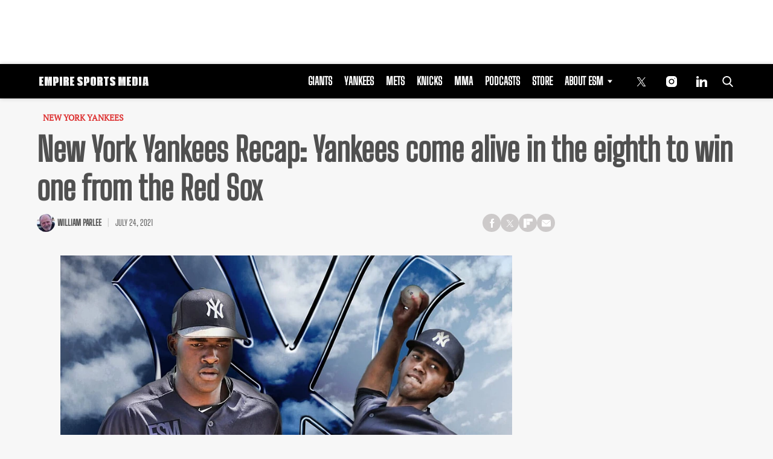

--- FILE ---
content_type: text/html; charset=UTF-8
request_url: https://empiresportsmedia.com/new-york-yankees/new-york-yankees-recap-yankees-come-alive-in-the-eighth-to-win-one-from-the-red-sox/
body_size: 30276
content:
<!doctype html>
<html class="no-js" lang="en-US" prefix="og: https://ogp.me/ns#">
	<head>
		<meta charset="UTF-8">

		<meta http-equiv="x-ua-compatible" content="ie=edge">
		<meta name="viewport" content="width=device-width, initial-scale=1.0">

		<link rel="alternate" type="application/rss+xml" title="Empire Sports Media RSS Feed" href="https://empiresportsmedia.com/feed/" />

		
					<script>
				(function(){
					function tpdLoadAdScript() {
						let tpdPrimaryAdScript = document.createElement( 'script' );
						tpdPrimaryAdScript.src = "https://cdn.tpdads.com/configs/empiresportsmedia.js";
						tpdPrimaryAdScript.id = "tpd-primary-ad-script";
						tpdPrimaryAdScript.type = "text/javascript";
						tpdPrimaryAdScript.async = true;
						document.head.appendChild( tpdPrimaryAdScript );

						let tpgoogleTagScript = document.createElement( 'script' );
						tpgoogleTagScript.src = "https://securepubads.g.doubleclick.net/tag/js/gpt.js";
						tpgoogleTagScript.id = "tpd-googletag-script";
						tpgoogleTagScript.type = "text/javascript";
						tpgoogleTagScript.async = true;
						document.head.appendChild( tpgoogleTagScript );
					}

					if ( 'requestIdleCallback' in window ) {
						requestIdleCallback( tpdLoadAdScript, { timeout: 2000 } );
					} else {
						window.addEventListener('load', function () {
							setTimeout( tpdLoadAdScript, 2000 );
						});
					}
				})();
			</script>
		<link rel="preload" fetchpriority="high" as="image" href="https://empiresportsmedia.com/cdn-cgi/image/quality=90,fit=crop,gravity=auto,sharpen=1,metadata=none,format=auto,onerror=redirect/wp-content/uploads/2020/07/Estevan-Florial-Deivi-Garcia-cover-image-scaled-858x483.jpg" imagesrcset="https://empiresportsmedia.com/cdn-cgi/image/width=384,height=384,fit=crop,quality=90,gravity=auto,sharpen=1,metadata=none,format=auto,onerror=redirect/wp-content/uploads/2020/07/Estevan-Florial-Deivi-Garcia-cover-image-scaled.jpg 428w, https://empiresportsmedia.com/cdn-cgi/image/width=858,height=483,fit=crop,quality=90,gravity=auto,sharpen=1,metadata=none,format=auto,onerror=redirect/wp-content/uploads/2020/07/Estevan-Florial-Deivi-Garcia-cover-image-scaled.jpg 858w" imagesizes="(max-width: 430px) 100px, 858px" />
<link rel='preload' href='https://empiresportsmedia.com/wp-content/themes/esm-child-theme/includes/fonts/big-shoulders-text/big-shoulders-text-latin-regular.woff2' as='font' type='font/woff2' crossorigin>
<link rel='preload' href='https://empiresportsmedia.com/wp-content/themes/tpd-theme/includes/fonts/pt-serif/pt-serif-v18-latin-regular.woff2' as='font' type='font/woff2' crossorigin>
		<style id="tpd-critical-css">:root{--main-bg-color:#ffaa01;--secondary-bg-color:#000000}*,::after,::before{box-sizing:inherit}*,:after,:before{box-sizing:border-box;font-smoothing:antialiased;text-rendering:optimizeLegibility}body{margin:0;overscroll-behavior-x:none}html{line-height:1.15}body{font-size:18px;font-weight:400;line-height:1.5;color:#404040;background-color:#fff;margin:0}body,html{font-size:18px}.clear:after,.clear:before{content:" ";display:table}.clear:after{clear:both}.clear{zoom:1}img{max-width:100%;height:auto;vertical-align:bottom}a{color:#444;text-decoration:none}a:hover{color:#444}a:focus{outline:0}a:active,a:hover{outline:0}input:focus{outline:0;border:1px solid #04a4cc}h1{font-size:30px}h2{font-size:26px}h3{font-size:24px}h4{font-size:20px}h5{font-size:18px}h6{font-size:16px}h1{margin-top:24px;margin-bottom:12px}h1 a,h2 a,h3 a,h4 a,h5 a,h6 a{color:inherit;text-decoration:none}p{margin-top:0;margin-bottom:1rem}h2,h3,h4,h5,h6{margin:20px 0 10px}p{width:100%}a:hover{text-decoration:none}blockquote{padding:15px;line-height:1.45;position:relative;background:url(/wp-content/themes/tpd-theme/template-parts/svg/quote.svg) top left no-repeat #f5f5f5;border-left:4px solid #383838;background-size:50px;background-position-x:10px}blockquote cite{font-style:italic;color:#999;font-size:14px;display:block;margin-top:5px}img.lazy{background-color:#efefef;display:block}@media (max-width:567px){h1{font-size:24px}}.container{width:100%;padding-right:15px;padding-left:15px;margin-right:auto;margin-left:auto}.row{display:-ms-flexbox;display:flex;-ms-flex-wrap:wrap;flex-wrap:wrap;margin-right:-15px;margin-left:-15px}.col,[class^=col-]{position:relative;width:100%;padding-right:15px;padding-left:15px}.col{-ms-flex-preferred-size:0;flex-basis:0;-ms-flex-positive:1;flex-grow:1;max-width:100%}.col-12{-ms-flex:0 0 100%;flex:0 0 100%;max-width:100%}.header{position:relative;z-index:9999}.header.sticky{box-shadow:0 0 7px 0 rgba(0,0,0,.2)}.tpd-header-banner{background-color:#f9f9f9}.tpd-header-banner [id^=dsk-banner-ad-]{padding:8px 0!important}.tpd-sticky-header{top:0;display:block;position:sticky;z-index:100;transition:125ms}@media screen and (min-width:768px){.tpd-header-banner{min-height:106px}.admin-bar .header.sticky{top:32px}}.header-container{display:-ms-flexbox;display:flex}.header-container.no-logo{display:-ms-flexbox;display:flex}.header-container.banner-style h1.site-title{font-size:4vw;margin-top:20px}.logo{margin:15px 0;transition:.2s}.logo>a>picture{position:relative;display:block}.logo>a>img,.logo>a>picture>img{max-height:70px;width:auto;height:100%;max-width:fit-content!important;vertical-align:baseline}h1.site-title{margin:0}p.site-description{font-size:12px}#related-sidebar,.single-post aside.sidebar{width:332px;padding:0 16px}@media screen and (max-width:770px){#related-sidebar{display:none}}.sidebar form.search{margin-bottom:15px}main{width:100%;padding-right:15px;padding-left:15px}#content{padding-top:5px;padding-bottom:30px}.sidebar-widget{height:100%}a.btn,button,input[type=button],input[type=submit]{display:inline-block;font-weight:400;color:#212529;text-align:center;vertical-align:middle;-webkit-user-select:none;-ms-user-select:none;user-select:none;background-color:transparent;border:1px solid transparent;padding:6px 15px;margin:auto;border-radius:.25rem;outline:0;transition:color .15s ease-in-out,background-color .15s ease-in-out,border-color .15s ease-in-out,box-shadow .15s ease-in-out}button.mob-menu-container{transition:none}.size-auto,.size-full,.size-large,.size-medium,.size-thumbnail{max-width:100%;height:auto}.alignnone{margin:5px 20px 20px 0}.aligncenter,div.aligncenter{display:block;margin:5px auto}.alignright{float:right;margin:5px 0 20px 20px}.alignleft{float:left;margin:5px 20px 20px 0}a img.alignright{float:right;margin:5px 0 20px 20px}a img.alignnone{margin:5px 20px 20px 0}a img.alignleft{float:left;margin:5px 20px 20px 0}a img.aligncenter{display:block;margin-left:auto;margin-right:auto}.wp-caption{background:#fff;border:1px solid #f0f0f0;max-width:96%;padding:5px 3px 10px;text-align:center}.wp-caption.alignnone{margin:5px 20px 20px 0}.wp-caption.alignleft{margin:5px 20px 20px 0}.wp-caption.alignright{margin:5px 0 20px 20px}.wp-caption img{border:0;height:auto;margin:0;max-width:98.5%;padding:0;width:auto}.gallery-caption,.wp-caption .wp-caption-text{font-size:11px;line-height:17px;margin:0;padding:0 4px 5px}.sticky{position:sticky!important;top:0}.iframe-container iframe{max-width:100%}div.attachment-post-thumbnail{display:block;background-color:#cecece;position:relative;width:100%;padding-top:56.25%;margin-bottom:15px}.page article .alignfull{margin:0 calc(50% - 50vw);max-width:100vw;width:100vw}::selection{background:#04a4cc;color:#fff;text-shadow:none}#placeholder-banner{background-color:red;height:70px;max-width:980px;width:100%;margin:auto}#placeholder-box{background-color:red;height:250px;max-width:300px;width:100%;margin:auto}[class*=tpd-banner-ad]{width:100%;background-color:#f9f9f9;display:block}article [class*=tpd-banner-ad]{background-color:transparent}ul.sharing{display:-ms-flexbox;display:flex;list-style:none;padding-left:0;margin:0}ul.sharing li{display:inline-block;margin-left:7px;border:1px solid #0098da;border-radius:3px;opacity:1;transition:.2s ease-in-out}ul.sharing li a{text-align:center;display:-ms-flexbox;display:flex;-ms-flex-pack:center;justify-content:center;-ms-flex-align:center;align-items:center;padding:.3rem .3em;width:30px;height:30px;color:#fff;font-size:.9em;float:left}ul.sharing li svg g{fill:#fff}ul.sharing li svg{max-height:20px;max-width:20px}ul.sharing li:first-child{margin-left:0}ul.sharing li:hover{opacity:.9}ul.sharing li a img{-ms-flex-item-align:start;align-self:flex-start}@media screen and (max-width:640px){.post-meta ul.sharing{margin-top:10px}}a.rss-button svg{height:20px;width:20px}.social-svg{height:13px;vertical-align:middle}form.search{display:-ms-flexbox;display:flex}form.search input.search-input{width:100%;padding:8px 30px 8px 5px;font-size:12px;color:#000}form.search .search-submit svg{height:15px;width:15px;margin-right:10px;margin-top:5px}form.search .search-submit svg *{fill:#000}.sr-only{width:1px;height:1px;padding:0;border:0;margin:-1px;clip:rect(0 0 0 0);overflow:hidden;position:absolute;white-space:nowrap;content-visibility:hidden}.has-tpd-color-1-color{color:var(--wp--preset--color--tpd-color-1)}.has-tpd-color-2-color{color:var(--wp--preset--color--tpd-color-2)}.has-tpd-color-3-color{color:var(--wp--preset--color--tpd-color-3)}.has-tpd-color-4-color{color:var(--wp--preset--color--tpd-color-4)}.has-tpd-color-5-color{color:var(--wp--preset--color--tpd-color-5)}.has-tpd-color-6-color{color:var(--wp--preset--color--tpd-color-6)}.has-tpd-color-7-color{color:var(--wp--preset--color--tpd-color-7)}.has-tpd-color-8-color{color:var(--wp--preset--color--tpd-color-8)}.has-tpd-color-1-background-color{background-color:var(--wp--preset--color--tpd-color-1)}.has-tpd-color-2-background-color{background-color:var(--wp--preset--color--tpd-color-2)}.has-tpd-color-3-background-color{background-color:var(--wp--preset--color--tpd-color-3)}.has-tpd-color-4-background-color{background-color:var(--wp--preset--color--tpd-color-4)}.has-tpd-color-5-background-color{background-color:var(--wp--preset--color--tpd-color-5)}.has-tpd-color-6-background-color{background-color:var(--wp--preset--color--tpd-color-6)}.has-tpd-color-7-background-color{background-color:var(--wp--preset--color--tpd-color-7)}.has-tpd-color-8-background-color{background-color:var(--wp--preset--color--tpd-color-8)}.widget_recent_entries{background-color:#f3f4f5;border-radius:3px;padding:15px 30px;margin-bottom:30px}.widget_recent_entries ul{padding-left:0}.widget_recent_entries ul li{list-style:none;font-size:14px;font-weight:700;margin-bottom:15px}.widget_recent_entries ul li:last-child{margin-bottom:0}.grecaptcha-badge{visibility:hidden}footer.footer .footer-bg{padding-top:2.5em;padding-bottom:2em}footer.footer .footer-copyright-container,footer.footer .footer-extra,footer.footer div#footer-nav{display:-ms-flexbox;display:flex;-ms-flex-wrap:wrap;flex-wrap:wrap;-ms-flex-align:start;align-items:flex-start}footer.footer .footer-copyright-container ul,footer.footer .footer-copyright-container>div,footer.footer .footer-extra div,footer.footer div#footer-nav>div,footer.footer div#footer-nav>ul{width:100%}footer.footer .footer-extra{padding-top:15px}footer.footer .footer-extra div{text-align:center}footer.footer #footer-nav a{font-size:.78em;font-weight:700}footer.footer #footer-nav hr{margin-top:6px;background:#464646}footer.footer #footer-nav .menu:first-child ul,footer.footer #footer-nav ul.footer-menu{margin:0;padding:0;list-style:none;display:grid;grid-template-columns:auto auto auto;grid-auto-rows:42px;grid-auto-rows:minmax(42px,auto);max-width:460px}footer.footer #footer-nav .menu:first-child li:nth-child(3n+1),footer.footer #footer-nav ul.footer-menu li:nth-child(3n+1){padding-right:10px;border-right:1px solid #464646}footer.footer #footer-nav .menu:first-child li:nth-child(3n+2),footer.footer #footer-nav ul.footer-menu li:nth-child(3n+2){border-left:1px solid #464646;padding-left:30px;padding-right:10px}footer.footer #footer-nav .menu:first-child li:nth-child(3n+3),footer.footer #footer-nav ul.footer-menu li:nth-child(3n+3){border-left:1px solid #464646;padding-left:30px;padding-right:30px}footer.footer #footer-nav ul.social{padding:0;list-style:none;display:inline-block;vertical-align:middle}footer.footer #footer-nav ul.social li{background:0 0;display:inline-block}footer.footer #footer-nav ul.social li a{background:#2a4855;display:inline-block;width:30px;line-height:28px;font-size:.7em;border-radius:30px;border:1px solid #0196d6;margin:0 0 0 8px;text-align:center}footer.footer #footer-copyright{padding-top:1em;font-size:.86em}footer.footer #footer-copyright ul{list-style:none;margin-top:0;padding:0}footer.footer #footer-copyright ul li{display:inline-block}footer.footer #footer-copyright ul li a{color:#505050;padding:8px}footer.footer #footer-copyright ul li+li{line-height:1em;border-left:1px solid #505050}#footer-nav>div.menu.text-right>ul>li{fill:#fff}footer.footer #footer-nav .social-svg{max-height:13px;max-width:14px}footer .widget_nav_menu ul{padding-left:0}footer .widget_nav_menu ul>li{list-style:none}@media screen and (min-width:768px){footer.footer .footer-copyright-container ul,footer.footer .footer-copyright-container>div,footer.footer div#footer-nav>div,footer.footer div#footer-nav>ul{-ms-flex:1 1 50%;flex:1 1 50%}footer.footer .footer-extra div{text-align:initial;-ms-flex:1 1 33%;flex:1 1 33%;max-width:33%;padding:0 15px}footer.footer .footer-extra .social{max-width:100%}footer.footer .footer-extra{padding-top:0}.footer-copyright-text{text-align:right}}@media screen and (max-width:768px){footer.footer #footer-copyright{padding-bottom:15px}footer.footer #footer-nav ul.footer-menu li{padding-left:0!important;padding-right:0!important}}@media (max-width:992px){footer.footer .container{max-width:100%}}@media screen and (max-width:767px) and (min-width:431px){#footer-nav{-ms-flex-pack:center;justify-content:center}#footer-nav form[name=sign-up]{margin-top:40px}footer.footer #footer-nav ul.footer-menu{max-width:unset}footer.footer #footer-nav ul.footer-menu li{padding-left:20px!important}}@media (max-width:430px){footer.footer #footer-nav ul.social{text-align:center;display:block}footer{text-align:center}footer.footer #footer-nav hr{max-width:450px;width:100%}footer.footer #footer-nav .menu:first-child li:nth-child(3n+1){padding:0}footer.footer #footer-nav .menu:first-child li:nth-child(3n+2){padding:0}footer.footer #footer-nav .menu:first-child li:nth-child(3n+3){padding:0}}@media (max-width:430px){footer.footer .footer-bg #footer-nav.footer-2>div:nth-child(2){margin-top:30px}footer.footer .footer-bg #footer-nav.footer-2>div:nth-child(2)>div{margin-top:20px}}footer.footer .footer-bg #footer-nav.footer-2 .footer-menu li a{text-transform:uppercase;font-size:.7em}footer.footer .footer-bg #footer-nav.footer-2>div .footer-blurb p{color:inherit}footer.footer .footer-bg #footer-nav.footer-2>div:nth-child(2){max-width:390px}footer.footer .footer-bg #footer-nav.footer-2>div:nth-child(2)>div{padding-top:10px;display:-ms-flexbox;display:flex;-ms-flex-align:center;align-items:center}footer.footer .footer-bg #footer-nav.footer-2>div:nth-child(2)>div>p{font-size:.7em;margin-bottom:0;color:inherit}footer.footer .footer-bg #footer-nav.footer-2>div:nth-child(2)>div .social{-ms-flex-negative:0;flex-shrink:0}footer.footer .footer-bg #footer-nav.footer-2>div:nth-child(2)>div .social a{border:1px solid #fff;border-radius:15px;margin:4px;width:30px;line-height:30px;display:inline-block;text-align:center}footer.footer .footer-bg #footer-nav.footer-2 .footer-blurb{margin-top:20px;font-size:.9rem}footer.footer .footer-bg #footer-nav.footer-2 form{position:relative}footer.footer .footer-bg #footer-nav.footer-2 form .success-message{display:none}footer.footer .footer-bg #footer-nav.footer-2 form .success-message .success-message>div{width:100%;opacity:0;animation:1s 1s forwards reveal}footer.footer .footer-bg #footer-nav.footer-2 form .success-message.active{position:absolute;top:0;left:0;width:100%;height:100%;display:-ms-flexbox;display:flex;-ms-flex-align:center;align-items:center;-ms-flex-pack:center;justify-content:center;background-color:#333}footer.footer .footer-bg #footer-nav.footer-2 form .success-message h4{margin-top:2px;margin-bottom:0}footer.footer .footer-bg #footer-nav.footer-2 form .success-message svg.checkmark{width:25px;height:25px;margin-right:10px;border-radius:50%;stroke-width:4;stroke:#44cb3a;stroke-miterlimit:10;box-shadow:inset 0 0 0 #7ac142;transition:1s}footer.footer .footer-bg #footer-nav.footer-2 form>p{font-size:.7em;font-weight:700;display:block;margin-bottom:4px;color:inherit}footer.footer .footer-bg #footer-nav.footer-2 form>div{display:grid;grid-template-columns:1fr 100px}footer.footer .footer-bg #footer-nav.footer-2 form input[name=email]{font-size:12px;padding:5px}footer.footer .footer-bg #footer-nav.footer-2 form button{border-radius:5px;background:#cd2026;color:#fff;font-size:12px;text-transform:uppercase;font-weight:700}footer .google-preferred-source{font-size:15px;font-weight:700;display:-ms-flexbox;display:flex;-ms-flex-wrap:wrap;flex-wrap:wrap;-ms-flex-pack:center;justify-content:center;-ms-flex-align:center;align-items:center;margin-top:10px}:root{--main-bg-color:#ffaa01;--secondary-bg-color:#000000}*,::after,::before{box-sizing:inherit}*,:after,:before{box-sizing:border-box;font-smoothing:antialiased;text-rendering:optimizeLegibility}body{margin:0;overscroll-behavior-x:none}html{line-height:1.15}body{font-size:18px;font-weight:400;line-height:1.5;color:#404040;background-color:#fff;margin:0}body,html{font-size:18px}.clear:after,.clear:before{content:" ";display:table}.clear:after{clear:both}.clear{zoom:1}img{max-width:100%;height:auto;vertical-align:bottom}a{color:#444;text-decoration:none}a:hover{color:#444}a:focus{outline:0}a:active,a:hover{outline:0}input:focus{outline:0;border:1px solid #04a4cc}h1{font-size:30px}h2{font-size:26px}h3{font-size:24px}h4{font-size:20px}h5{font-size:18px}h6{font-size:16px}h1{margin-top:24px;margin-bottom:12px}h1 a,h2 a,h3 a,h4 a,h5 a,h6 a{color:inherit;text-decoration:none}p{margin-top:0;margin-bottom:1rem}h2,h3,h4,h5,h6{margin:20px 0 10px}p{width:100%}a:hover{text-decoration:none}blockquote{padding:15px;line-height:1.45;position:relative;background:url('/cdn-cgi/image/quality=90,gravity=auto,sharpen=1,metadata=none,format=auto,onerror=redirect/wp-content/themes/tpd-theme/template-parts/svg/quote.svg') top left no-repeat #f5f5f5;border-left:4px solid #383838;background-size:50px;background-position-x:10px}blockquote cite{font-style:italic;color:#999;font-size:14px;display:block;margin-top:5px}img.lazy{background-color:#efefef;display:block}@media (max-width:567px){h1{font-size:24px}}.container{width:100%;padding-right:15px;padding-left:15px;margin-right:auto;margin-left:auto}.row{display:-ms-flexbox;display:flex;-ms-flex-wrap:wrap;flex-wrap:wrap;margin-right:-15px;margin-left:-15px}.col,[class^=col-]{position:relative;width:100%;padding-right:15px;padding-left:15px}.col{-ms-flex-preferred-size:0;flex-basis:0;-ms-flex-positive:1;flex-grow:1;max-width:100%}.col-12{-ms-flex:0 0 100%;flex:0 0 100%;max-width:100%}.header{position:relative;z-index:9999}.header.sticky{box-shadow:0 0 7px 0 rgba(0,0,0,.2)}.tpd-header-banner{background-color:#f9f9f9}.tpd-header-banner [id^=dsk-banner-ad-]{padding:8px 0!important}.tpd-sticky-header{top:0;display:block;position:sticky;z-index:100;transition:125ms}@media screen and (min-width:768px){.tpd-header-banner{min-height:106px}.admin-bar .header.sticky{top:32px}}.header-container{display:-ms-flexbox;display:flex}.header-container.no-logo{display:-ms-flexbox;display:flex}.header-container.banner-style h1.site-title{font-size:4vw;margin-top:20px}.logo{margin:15px 0;transition:.2s}.logo&gt;a&gt;picture{position:relative;display:block}.logo&gt;a&gt;img,.logo&gt;a&gt;picture&gt;img{max-height:70px;width:auto;height:100%;max-width:fit-content!important;vertical-align:baseline}h1.site-title{margin:0}p.site-description{font-size:12px}#related-sidebar,.single-post aside.sidebar{width:332px;padding:0 16px}@media screen and (max-width:770px){#related-sidebar{display:none}}.sidebar form.search{margin-bottom:15px}main{width:100%;padding-right:15px;padding-left:15px}#content{padding-top:5px;padding-bottom:30px}.sidebar-widget{height:100%}a.btn,button,input[type=button],input[type=submit]{display:inline-block;font-weight:400;color:#212529;text-align:center;vertical-align:middle;-webkit-user-select:none;-ms-user-select:none;user-select:none;background-color:transparent;border:1px solid transparent;padding:6px 15px;margin:auto;border-radius:.25rem;outline:0;transition:color .15s ease-in-out,background-color .15s ease-in-out,border-color .15s ease-in-out,box-shadow .15s ease-in-out}button.mob-menu-container{transition:none}.size-auto,.size-full,.size-large,.size-medium,.size-thumbnail{max-width:100%;height:auto}.alignnone{margin:5px 20px 20px 0}.aligncenter,div.aligncenter{display:block;margin:5px auto}.alignright{float:right;margin:5px 0 20px 20px}.alignleft{float:left;margin:5px 20px 20px 0}a img.alignright{float:right;margin:5px 0 20px 20px}a img.alignnone{margin:5px 20px 20px 0}a img.alignleft{float:left;margin:5px 20px 20px 0}a img.aligncenter{display:block;margin-left:auto;margin-right:auto}.wp-caption{background:#fff;border:1px solid #f0f0f0;max-width:96%;padding:5px 3px 10px;text-align:center}.wp-caption.alignnone{margin:5px 20px 20px 0}.wp-caption.alignleft{margin:5px 20px 20px 0}.wp-caption.alignright{margin:5px 0 20px 20px}.wp-caption img{border:0;height:auto;margin:0;max-width:98.5%;padding:0;width:auto}.gallery-caption,.wp-caption .wp-caption-text{font-size:11px;line-height:17px;margin:0;padding:0 4px 5px}.sticky{position:sticky!important;top:0}.iframe-container iframe{max-width:100%}div.attachment-post-thumbnail{display:block;background-color:#cecece;position:relative;width:100%;padding-top:56.25%;margin-bottom:15px}.page article .alignfull{margin:0 calc(50% - 50vw);max-width:100vw;width:100vw}::selection{background:#04a4cc;color:#fff;text-shadow:none}#placeholder-banner{background-color:red;height:70px;max-width:980px;width:100%;margin:auto}#placeholder-box{background-color:red;height:250px;max-width:300px;width:100%;margin:auto}[class*=tpd-banner-ad]{width:100%;background-color:#f9f9f9;display:block}article [class*=tpd-banner-ad]{background-color:transparent}ul.sharing{display:-ms-flexbox;display:flex;list-style:none;padding-left:0;margin:0}ul.sharing li{display:inline-block;margin-left:7px;border:1px solid #0098da;border-radius:3px;opacity:1;transition:.2s ease-in-out}ul.sharing li a{text-align:center;display:-ms-flexbox;display:flex;-ms-flex-pack:center;justify-content:center;-ms-flex-align:center;align-items:center;padding:.3rem .3em;width:30px;height:30px;color:#fff;font-size:.9em;float:left}ul.sharing li svg g{fill:#fff}ul.sharing li svg{max-height:20px;max-width:20px}ul.sharing li:first-child{margin-left:0}ul.sharing li:hover{opacity:.9}ul.sharing li a img{-ms-flex-item-align:start;align-self:flex-start}@media screen and (max-width:640px){.post-meta ul.sharing{margin-top:10px}}a.rss-button svg{height:20px;width:20px}.social-svg{height:13px;vertical-align:middle}form.search{display:-ms-flexbox;display:flex}form.search input.search-input{width:100%;padding:8px 30px 8px 5px;font-size:12px;color:#000}form.search .search-submit svg{height:15px;width:15px;margin-right:10px;margin-top:5px}form.search .search-submit svg *{fill:#000}.sr-only{width:1px;height:1px;padding:0;border:0;margin:-1px;clip:rect(0 0 0 0);overflow:hidden;position:absolute;white-space:nowrap;content-visibility:hidden}.has-tpd-color-1-color{color:var(--wp--preset--color--tpd-color-1)}.has-tpd-color-2-color{color:var(--wp--preset--color--tpd-color-2)}.has-tpd-color-3-color{color:var(--wp--preset--color--tpd-color-3)}.has-tpd-color-4-color{color:var(--wp--preset--color--tpd-color-4)}.has-tpd-color-5-color{color:var(--wp--preset--color--tpd-color-5)}.has-tpd-color-6-color{color:var(--wp--preset--color--tpd-color-6)}.has-tpd-color-7-color{color:var(--wp--preset--color--tpd-color-7)}.has-tpd-color-8-color{color:var(--wp--preset--color--tpd-color-8)}.has-tpd-color-1-background-color{background-color:var(--wp--preset--color--tpd-color-1)}.has-tpd-color-2-background-color{background-color:var(--wp--preset--color--tpd-color-2)}.has-tpd-color-3-background-color{background-color:var(--wp--preset--color--tpd-color-3)}.has-tpd-color-4-background-color{background-color:var(--wp--preset--color--tpd-color-4)}.has-tpd-color-5-background-color{background-color:var(--wp--preset--color--tpd-color-5)}.has-tpd-color-6-background-color{background-color:var(--wp--preset--color--tpd-color-6)}.has-tpd-color-7-background-color{background-color:var(--wp--preset--color--tpd-color-7)}.has-tpd-color-8-background-color{background-color:var(--wp--preset--color--tpd-color-8)}.widget_recent_entries{background-color:#f3f4f5;border-radius:3px;padding:15px 30px;margin-bottom:30px}.widget_recent_entries ul{padding-left:0}.widget_recent_entries ul li{list-style:none;font-size:14px;font-weight:700;margin-bottom:15px}.widget_recent_entries ul li:last-child{margin-bottom:0}.grecaptcha-badge{visibility:hidden}footer.footer .footer-bg{padding-top:2.5em;padding-bottom:2em}footer.footer .footer-copyright-container,footer.footer .footer-extra,footer.footer div#footer-nav{display:-ms-flexbox;display:flex;-ms-flex-wrap:wrap;flex-wrap:wrap;-ms-flex-align:start;align-items:flex-start}footer.footer .footer-copyright-container ul,footer.footer .footer-copyright-container&gt;div,footer.footer .footer-extra div,footer.footer div#footer-nav&gt;div,footer.footer div#footer-nav&gt;ul{width:100%}footer.footer .footer-extra{padding-top:15px}footer.footer .footer-extra div{text-align:center}footer.footer #footer-nav a{font-size:.78em;font-weight:700}footer.footer #footer-nav hr{margin-top:6px;background:#464646}footer.footer #footer-nav .menu:first-child ul,footer.footer #footer-nav ul.footer-menu{margin:0;padding:0;list-style:none;display:grid;grid-template-columns:auto auto auto;grid-auto-rows:42px;grid-auto-rows:minmax(42px,auto);max-width:460px}footer.footer #footer-nav .menu:first-child li:nth-child(3n+1),footer.footer #footer-nav ul.footer-menu li:nth-child(3n+1){padding-right:10px;border-right:1px solid #464646}footer.footer #footer-nav .menu:first-child li:nth-child(3n+2),footer.footer #footer-nav ul.footer-menu li:nth-child(3n+2){border-left:1px solid #464646;padding-left:30px;padding-right:10px}footer.footer #footer-nav .menu:first-child li:nth-child(3n+3),footer.footer #footer-nav ul.footer-menu li:nth-child(3n+3){border-left:1px solid #464646;padding-left:30px;padding-right:30px}footer.footer #footer-nav ul.social{padding:0;list-style:none;display:inline-block;vertical-align:middle}footer.footer #footer-nav ul.social li{background:0 0;display:inline-block}footer.footer #footer-nav ul.social li a{background:#2a4855;display:inline-block;width:30px;line-height:28px;font-size:.7em;border-radius:30px;border:1px solid #0196d6;margin:0 0 0 8px;text-align:center}footer.footer #footer-copyright{padding-top:1em;font-size:.86em}footer.footer #footer-copyright ul{list-style:none;margin-top:0;padding:0}footer.footer #footer-copyright ul li{display:inline-block}footer.footer #footer-copyright ul li a{color:#505050;padding:8px}footer.footer #footer-copyright ul li+li{line-height:1em;border-left:1px solid #505050}#footer-nav&gt;div.menu.text-right&gt;ul&gt;li{fill:#fff}footer.footer #footer-nav .social-svg{max-height:13px;max-width:14px}footer .widget_nav_menu ul{padding-left:0}footer .widget_nav_menu ul&gt;li{list-style:none}@media screen and (min-width:768px){footer.footer .footer-copyright-container ul,footer.footer .footer-copyright-container&gt;div,footer.footer div#footer-nav&gt;div,footer.footer div#footer-nav&gt;ul{-ms-flex:1 1 50%;flex:1 1 50%}footer.footer .footer-extra div{text-align:initial;-ms-flex:1 1 33%;flex:1 1 33%;max-width:33%;padding:0 15px}footer.footer .footer-extra .social{max-width:100%}footer.footer .footer-extra{padding-top:0}.footer-copyright-text{text-align:right}}@media screen and (max-width:768px){footer.footer #footer-copyright{padding-bottom:15px}footer.footer #footer-nav ul.footer-menu li{padding-left:0!important;padding-right:0!important}}@media (max-width:992px){footer.footer .container{max-width:100%}}@media screen and (max-width:767px) and (min-width:431px){#footer-nav{-ms-flex-pack:center;justify-content:center}#footer-nav form[name=sign-up]{margin-top:40px}footer.footer #footer-nav ul.footer-menu{max-width:unset}footer.footer #footer-nav ul.footer-menu li{padding-left:20px!important}}@media (max-width:430px){footer.footer #footer-nav ul.social{text-align:center;display:block}footer{text-align:center}footer.footer #footer-nav hr{max-width:450px;width:100%}footer.footer #footer-nav .menu:first-child li:nth-child(3n+1){padding:0}footer.footer #footer-nav .menu:first-child li:nth-child(3n+2){padding:0}footer.footer #footer-nav .menu:first-child li:nth-child(3n+3){padding:0}}@media (max-width:430px){footer.footer .footer-bg #footer-nav.footer-2&gt;div:nth-child(2){margin-top:30px}footer.footer .footer-bg #footer-nav.footer-2&gt;div:nth-child(2)&gt;div{margin-top:20px}}footer.footer .footer-bg #footer-nav.footer-2 .footer-menu li a{text-transform:uppercase;font-size:.7em}footer.footer .footer-bg #footer-nav.footer-2&gt;div .footer-blurb p{color:inherit}footer.footer .footer-bg #footer-nav.footer-2&gt;div:nth-child(2){max-width:390px}footer.footer .footer-bg #footer-nav.footer-2&gt;div:nth-child(2)&gt;div{padding-top:10px;display:-ms-flexbox;display:flex;-ms-flex-align:center;align-items:center}footer.footer .footer-bg #footer-nav.footer-2&gt;div:nth-child(2)&gt;div&gt;p{font-size:.7em;margin-bottom:0;color:inherit}footer.footer .footer-bg #footer-nav.footer-2&gt;div:nth-child(2)&gt;div .social{-ms-flex-negative:0;flex-shrink:0}footer.footer .footer-bg #footer-nav.footer-2&gt;div:nth-child(2)&gt;div .social a{border:1px solid #fff;border-radius:15px;margin:4px;width:30px;line-height:30px;display:inline-block;text-align:center}footer.footer .footer-bg #footer-nav.footer-2 .footer-blurb{margin-top:20px;font-size:.9rem}footer.footer .footer-bg #footer-nav.footer-2 form{position:relative}footer.footer .footer-bg #footer-nav.footer-2 form .success-message{display:none}footer.footer .footer-bg #footer-nav.footer-2 form .success-message .success-message&gt;div{width:100%;opacity:0;animation:1s 1s forwards reveal}footer.footer .footer-bg #footer-nav.footer-2 form .success-message.active{position:absolute;top:0;left:0;width:100%;height:100%;display:-ms-flexbox;display:flex;-ms-flex-align:center;align-items:center;-ms-flex-pack:center;justify-content:center;background-color:#333}footer.footer .footer-bg #footer-nav.footer-2 form .success-message h4{margin-top:2px;margin-bottom:0}footer.footer .footer-bg #footer-nav.footer-2 form .success-message svg.checkmark{width:25px;height:25px;margin-right:10px;border-radius:50%;stroke-width:4;stroke:#44cb3a;stroke-miterlimit:10;box-shadow:inset 0 0 0 #7ac142;transition:1s}footer.footer .footer-bg #footer-nav.footer-2 form&gt;p{font-size:.7em;font-weight:700;display:block;margin-bottom:4px;color:inherit}footer.footer .footer-bg #footer-nav.footer-2 form&gt;div{display:grid;grid-template-columns:1fr 100px}footer.footer .footer-bg #footer-nav.footer-2 form input[name=email]{font-size:12px;padding:5px}footer.footer .footer-bg #footer-nav.footer-2 form button{border-radius:5px;background:#cd2026;color:#fff;font-size:12px;text-transform:uppercase;font-weight:700}footer .google-preferred-source{font-size:15px;font-weight:700;display:-ms-flexbox;display:flex;-ms-flex-wrap:wrap;flex-wrap:wrap;-ms-flex-pack:center;justify-content:center;-ms-flex-align:center;align-items:center;margin-top:10px}</style>
		<style id="tpd-critical-header-css">:root{--main-bg-color:#ffaa01;--secondary-bg-color:#000000}*,::after,::before{box-sizing:inherit}*,:after,:before{box-sizing:border-box;font-smoothing:antialiased;text-rendering:optimizeLegibility}body{margin:0;overscroll-behavior-x:none}html{line-height:1.15}body{font-size:18px;font-weight:400;line-height:1.5;color:#404040;background-color:#fff;margin:0}body,html{font-size:18px}.clear:after,.clear:before{content:" ";display:table}.clear:after{clear:both}.clear{zoom:1}img{max-width:100%;height:auto;vertical-align:bottom}a{color:#444;text-decoration:none}a:hover{color:#444}a:focus{outline:0}a:active,a:hover{outline:0}input:focus{outline:0;border:1px solid #04a4cc}h1{font-size:30px}h2{font-size:26px}h3{font-size:24px}h4{font-size:20px}h5{font-size:18px}h6{font-size:16px}h1{margin-top:24px;margin-bottom:12px}h1 a,h2 a,h3 a,h4 a,h5 a,h6 a{color:inherit;text-decoration:none}p{margin-top:0;margin-bottom:1rem}h2,h3,h4,h5,h6{margin:20px 0 10px}p{width:100%}a:hover{text-decoration:none}blockquote{padding:15px;line-height:1.45;position:relative;background:url('/cdn-cgi/image/quality=90,gravity=auto,sharpen=1,metadata=none,format=auto,onerror=redirect/wp-content/themes/tpd-theme/template-parts/svg/quote.svg') top left no-repeat #f5f5f5;border-left:4px solid #383838;background-size:50px;background-position-x:10px}blockquote cite{font-style:italic;color:#999;font-size:14px;display:block;margin-top:5px}img.lazy{background-color:#efefef;display:block}@media (max-width:567px){h1{font-size:24px}}.container{width:100%;padding-right:15px;padding-left:15px;margin-right:auto;margin-left:auto}.row{display:-ms-flexbox;display:flex;-ms-flex-wrap:wrap;flex-wrap:wrap;margin-right:-15px;margin-left:-15px}.col,[class^=col-]{position:relative;width:100%;padding-right:15px;padding-left:15px}.col{-ms-flex-preferred-size:0;flex-basis:0;-ms-flex-positive:1;flex-grow:1;max-width:100%}.col-12{-ms-flex:0 0 100%;flex:0 0 100%;max-width:100%}.header{position:relative;z-index:9999}.header.sticky{box-shadow:0 0 7px 0 rgba(0,0,0,.2)}.tpd-header-banner{background-color:#f9f9f9}.tpd-header-banner [id^=dsk-banner-ad-]{padding:8px 0!important}.tpd-sticky-header{top:0;display:block;position:sticky;z-index:100;transition:125ms}@media screen and (min-width:768px){.tpd-header-banner{min-height:106px}.admin-bar .header.sticky{top:32px}}.header-container{display:-ms-flexbox;display:flex}.header-container.no-logo{display:-ms-flexbox;display:flex}.header-container.banner-style h1.site-title{font-size:4vw;margin-top:20px}.logo{margin:15px 0;transition:.2s}.logo>a>picture{position:relative;display:block}.logo>a>img,.logo>a>picture>img{max-height:70px;width:auto;height:100%;max-width:fit-content!important;vertical-align:baseline}h1.site-title{margin:0}p.site-description{font-size:12px}#related-sidebar,.single-post aside.sidebar{width:332px;padding:0 16px}@media screen and (max-width:770px){#related-sidebar{display:none}}.sidebar form.search{margin-bottom:15px}main{width:100%;padding-right:15px;padding-left:15px}#content{padding-top:5px;padding-bottom:30px}.sidebar-widget{height:100%}a.btn,button,input[type=button],input[type=submit]{display:inline-block;font-weight:400;color:#212529;text-align:center;vertical-align:middle;-webkit-user-select:none;-ms-user-select:none;user-select:none;background-color:transparent;border:1px solid transparent;padding:6px 15px;margin:auto;border-radius:.25rem;outline:0;transition:color .15s ease-in-out,background-color .15s ease-in-out,border-color .15s ease-in-out,box-shadow .15s ease-in-out}button.mob-menu-container{transition:none}.size-auto,.size-full,.size-large,.size-medium,.size-thumbnail{max-width:100%;height:auto}.alignnone{margin:5px 20px 20px 0}.aligncenter,div.aligncenter{display:block;margin:5px auto}.alignright{float:right;margin:5px 0 20px 20px}.alignleft{float:left;margin:5px 20px 20px 0}a img.alignright{float:right;margin:5px 0 20px 20px}a img.alignnone{margin:5px 20px 20px 0}a img.alignleft{float:left;margin:5px 20px 20px 0}a img.aligncenter{display:block;margin-left:auto;margin-right:auto}.wp-caption{background:#fff;border:1px solid #f0f0f0;max-width:96%;padding:5px 3px 10px;text-align:center}.wp-caption.alignnone{margin:5px 20px 20px 0}.wp-caption.alignleft{margin:5px 20px 20px 0}.wp-caption.alignright{margin:5px 0 20px 20px}.wp-caption img{border:0;height:auto;margin:0;max-width:98.5%;padding:0;width:auto}.gallery-caption,.wp-caption .wp-caption-text{font-size:11px;line-height:17px;margin:0;padding:0 4px 5px}.sticky{position:sticky!important;top:0}.iframe-container iframe{max-width:100%}div.attachment-post-thumbnail{display:block;background-color:#cecece;position:relative;width:100%;padding-top:56.25%;margin-bottom:15px}.page article .alignfull{margin:0 calc(50% - 50vw);max-width:100vw;width:100vw}::selection{background:#04a4cc;color:#fff;text-shadow:none}#placeholder-banner{background-color:red;height:70px;max-width:980px;width:100%;margin:auto}#placeholder-box{background-color:red;height:250px;max-width:300px;width:100%;margin:auto}[class*=tpd-banner-ad]{width:100%;background-color:#f9f9f9;display:block}article [class*=tpd-banner-ad]{background-color:transparent}ul.sharing{display:-ms-flexbox;display:flex;list-style:none;padding-left:0;margin:0}ul.sharing li{display:inline-block;margin-left:7px;border:1px solid #0098da;border-radius:3px;opacity:1;transition:.2s ease-in-out}ul.sharing li a{text-align:center;display:-ms-flexbox;display:flex;-ms-flex-pack:center;justify-content:center;-ms-flex-align:center;align-items:center;padding:.3rem .3em;width:30px;height:30px;color:#fff;font-size:.9em;float:left}ul.sharing li svg g{fill:#fff}ul.sharing li svg{max-height:20px;max-width:20px}ul.sharing li:first-child{margin-left:0}ul.sharing li:hover{opacity:.9}ul.sharing li a img{-ms-flex-item-align:start;align-self:flex-start}@media screen and (max-width:640px){.post-meta ul.sharing{margin-top:10px}}a.rss-button svg{height:20px;width:20px}.social-svg{height:13px;vertical-align:middle}form.search{display:-ms-flexbox;display:flex}form.search input.search-input{width:100%;padding:8px 30px 8px 5px;font-size:12px;color:#000}form.search .search-submit svg{height:15px;width:15px;margin-right:10px;margin-top:5px}form.search .search-submit svg *{fill:#000}.sr-only{width:1px;height:1px;padding:0;border:0;margin:-1px;clip:rect(0 0 0 0);overflow:hidden;position:absolute;white-space:nowrap;content-visibility:hidden}.has-tpd-color-1-color{color:var(--wp--preset--color--tpd-color-1)}.has-tpd-color-2-color{color:var(--wp--preset--color--tpd-color-2)}.has-tpd-color-3-color{color:var(--wp--preset--color--tpd-color-3)}.has-tpd-color-4-color{color:var(--wp--preset--color--tpd-color-4)}.has-tpd-color-5-color{color:var(--wp--preset--color--tpd-color-5)}.has-tpd-color-6-color{color:var(--wp--preset--color--tpd-color-6)}.has-tpd-color-7-color{color:var(--wp--preset--color--tpd-color-7)}.has-tpd-color-8-color{color:var(--wp--preset--color--tpd-color-8)}.has-tpd-color-1-background-color{background-color:var(--wp--preset--color--tpd-color-1)}.has-tpd-color-2-background-color{background-color:var(--wp--preset--color--tpd-color-2)}.has-tpd-color-3-background-color{background-color:var(--wp--preset--color--tpd-color-3)}.has-tpd-color-4-background-color{background-color:var(--wp--preset--color--tpd-color-4)}.has-tpd-color-5-background-color{background-color:var(--wp--preset--color--tpd-color-5)}.has-tpd-color-6-background-color{background-color:var(--wp--preset--color--tpd-color-6)}.has-tpd-color-7-background-color{background-color:var(--wp--preset--color--tpd-color-7)}.has-tpd-color-8-background-color{background-color:var(--wp--preset--color--tpd-color-8)}.widget_recent_entries{background-color:#f3f4f5;border-radius:3px;padding:15px 30px;margin-bottom:30px}.widget_recent_entries ul{padding-left:0}.widget_recent_entries ul li{list-style:none;font-size:14px;font-weight:700;margin-bottom:15px}.widget_recent_entries ul li:last-child{margin-bottom:0}.grecaptcha-badge{visibility:hidden}footer.footer .footer-bg{padding-top:2.5em;padding-bottom:2em}footer.footer .footer-copyright-container,footer.footer .footer-extra,footer.footer div#footer-nav{display:-ms-flexbox;display:flex;-ms-flex-wrap:wrap;flex-wrap:wrap;-ms-flex-align:start;align-items:flex-start}footer.footer .footer-copyright-container ul,footer.footer .footer-copyright-container>div,footer.footer .footer-extra div,footer.footer div#footer-nav>div,footer.footer div#footer-nav>ul{width:100%}footer.footer .footer-extra{padding-top:15px}footer.footer .footer-extra div{text-align:center}footer.footer #footer-nav a{font-size:.78em;font-weight:700}footer.footer #footer-nav hr{margin-top:6px;background:#464646}footer.footer #footer-nav .menu:first-child ul,footer.footer #footer-nav ul.footer-menu{margin:0;padding:0;list-style:none;display:grid;grid-template-columns:auto auto auto;grid-auto-rows:42px;grid-auto-rows:minmax(42px,auto);max-width:460px}footer.footer #footer-nav .menu:first-child li:nth-child(3n+1),footer.footer #footer-nav ul.footer-menu li:nth-child(3n+1){padding-right:10px;border-right:1px solid #464646}footer.footer #footer-nav .menu:first-child li:nth-child(3n+2),footer.footer #footer-nav ul.footer-menu li:nth-child(3n+2){border-left:1px solid #464646;padding-left:30px;padding-right:10px}footer.footer #footer-nav .menu:first-child li:nth-child(3n+3),footer.footer #footer-nav ul.footer-menu li:nth-child(3n+3){border-left:1px solid #464646;padding-left:30px;padding-right:30px}footer.footer #footer-nav ul.social{padding:0;list-style:none;display:inline-block;vertical-align:middle}footer.footer #footer-nav ul.social li{background:0 0;display:inline-block}footer.footer #footer-nav ul.social li a{background:#2a4855;display:inline-block;width:30px;line-height:28px;font-size:.7em;border-radius:30px;border:1px solid #0196d6;margin:0 0 0 8px;text-align:center}footer.footer #footer-copyright{padding-top:1em;font-size:.86em}footer.footer #footer-copyright ul{list-style:none;margin-top:0;padding:0}footer.footer #footer-copyright ul li{display:inline-block}footer.footer #footer-copyright ul li a{color:#505050;padding:8px}footer.footer #footer-copyright ul li+li{line-height:1em;border-left:1px solid #505050}#footer-nav>div.menu.text-right>ul>li{fill:#fff}footer.footer #footer-nav .social-svg{max-height:13px;max-width:14px}footer .widget_nav_menu ul{padding-left:0}footer .widget_nav_menu ul>li{list-style:none}@media screen and (min-width:768px){footer.footer .footer-copyright-container ul,footer.footer .footer-copyright-container>div,footer.footer div#footer-nav>div,footer.footer div#footer-nav>ul{-ms-flex:1 1 50%;flex:1 1 50%}footer.footer .footer-extra div{text-align:initial;-ms-flex:1 1 33%;flex:1 1 33%;max-width:33%;padding:0 15px}footer.footer .footer-extra .social{max-width:100%}footer.footer .footer-extra{padding-top:0}.footer-copyright-text{text-align:right}}@media screen and (max-width:768px){footer.footer #footer-copyright{padding-bottom:15px}footer.footer #footer-nav ul.footer-menu li{padding-left:0!important;padding-right:0!important}}@media (max-width:992px){footer.footer .container{max-width:100%}}@media screen and (max-width:767px) and (min-width:431px){#footer-nav{-ms-flex-pack:center;justify-content:center}#footer-nav form[name=sign-up]{margin-top:40px}footer.footer #footer-nav ul.footer-menu{max-width:unset}footer.footer #footer-nav ul.footer-menu li{padding-left:20px!important}}@media (max-width:430px){footer.footer #footer-nav ul.social{text-align:center;display:block}footer{text-align:center}footer.footer #footer-nav hr{max-width:450px;width:100%}footer.footer #footer-nav .menu:first-child li:nth-child(3n+1){padding:0}footer.footer #footer-nav .menu:first-child li:nth-child(3n+2){padding:0}footer.footer #footer-nav .menu:first-child li:nth-child(3n+3){padding:0}}@media (max-width:430px){footer.footer .footer-bg #footer-nav.footer-2>div:nth-child(2){margin-top:30px}footer.footer .footer-bg #footer-nav.footer-2>div:nth-child(2)>div{margin-top:20px}}footer.footer .footer-bg #footer-nav.footer-2 .footer-menu li a{text-transform:uppercase;font-size:.7em}footer.footer .footer-bg #footer-nav.footer-2>div .footer-blurb p{color:inherit}footer.footer .footer-bg #footer-nav.footer-2>div:nth-child(2){max-width:390px}footer.footer .footer-bg #footer-nav.footer-2>div:nth-child(2)>div{padding-top:10px;display:-ms-flexbox;display:flex;-ms-flex-align:center;align-items:center}footer.footer .footer-bg #footer-nav.footer-2>div:nth-child(2)>div>p{font-size:.7em;margin-bottom:0;color:inherit}footer.footer .footer-bg #footer-nav.footer-2>div:nth-child(2)>div .social{-ms-flex-negative:0;flex-shrink:0}footer.footer .footer-bg #footer-nav.footer-2>div:nth-child(2)>div .social a{border:1px solid #fff;border-radius:15px;margin:4px;width:30px;line-height:30px;display:inline-block;text-align:center}footer.footer .footer-bg #footer-nav.footer-2 .footer-blurb{margin-top:20px;font-size:.9rem}footer.footer .footer-bg #footer-nav.footer-2 form{position:relative}footer.footer .footer-bg #footer-nav.footer-2 form .success-message{display:none}footer.footer .footer-bg #footer-nav.footer-2 form .success-message .success-message>div{width:100%;opacity:0;animation:1s 1s forwards reveal}footer.footer .footer-bg #footer-nav.footer-2 form .success-message.active{position:absolute;top:0;left:0;width:100%;height:100%;display:-ms-flexbox;display:flex;-ms-flex-align:center;align-items:center;-ms-flex-pack:center;justify-content:center;background-color:#333}footer.footer .footer-bg #footer-nav.footer-2 form .success-message h4{margin-top:2px;margin-bottom:0}footer.footer .footer-bg #footer-nav.footer-2 form .success-message svg.checkmark{width:25px;height:25px;margin-right:10px;border-radius:50%;stroke-width:4;stroke:#44cb3a;stroke-miterlimit:10;box-shadow:inset 0 0 0 #7ac142;transition:1s}footer.footer .footer-bg #footer-nav.footer-2 form>p{font-size:.7em;font-weight:700;display:block;margin-bottom:4px;color:inherit}footer.footer .footer-bg #footer-nav.footer-2 form>div{display:grid;grid-template-columns:1fr 100px}footer.footer .footer-bg #footer-nav.footer-2 form input[name=email]{font-size:12px;padding:5px}footer.footer .footer-bg #footer-nav.footer-2 form button{border-radius:5px;background:#cd2026;color:#fff;font-size:12px;text-transform:uppercase;font-weight:700}footer .google-preferred-source{font-size:15px;font-weight:700;display:-ms-flexbox;display:flex;-ms-flex-wrap:wrap;flex-wrap:wrap;-ms-flex-pack:center;justify-content:center;-ms-flex-align:center;align-items:center;margin-top:10px}</style>
	<style id="tpd-critical-single-3-css">.nav{position:relative;display:-ms-flexbox;display:flex;width:100%}.nav div.menu,.nav div.menu>ul,.nav>ul{display:inherit;margin:0 auto 0 0;padding-left:15px}.nav div.menu>ul>li,.nav>ul>li,.sub-menu>li>a{color:#fff;display:inherit}.nav div.menu>ul>li:hover,.nav>ul>li:hover{text-decoration:none}.nav ul>li>a{display:inherit;-ms-flex-align:center;align-items:center;font-weight:700;padding:7px 10px;text-transform:uppercase}.nav .sub-menu>li>a{text-transform:initial}.nav li,.nav li a{position:relative}li.menu-item-has-children .sub-menu>li+li{border-top-style:solid;border-top-width:1px}.nav ul li.menu-item-has-children>a::before{content:"";display:block;position:absolute;top:50%;right:10px;transform:translateY(-50%);border-left:4px solid transparent;border-right:4px solid transparent;border-top:5px solid}li.menu-item-has-children .sub-menu{padding:0}.header ul.social-links{display:-ms-flexbox;display:flex;margin-right:0;padding-right:0;padding-left:1rem}.header ul.social-links li{list-style:none}.header ul.social-links li:hover{background:rgba(215,215,215,.17)}.header ul.social-links li a{padding:0;width:50px;display:-ms-flexbox;display:flex;-ms-flex-align:center;align-items:center;-ms-flex-pack:center;justify-content:center}.header ul.social-links li a svg{margin-right:0}@media (max-width:980px){.header ul.social-links{display:inline;margin:0 auto}.header ul.social-links li{position:relative;display:inline-block}}header form.search{display:none;position:absolute;top:0;left:0;height:0;width:100%;margin-left:15px}header form.search.active{display:-ms-flexbox;display:flex;-ms-flex-align:center;align-items:center;height:100%;padding:16px}header form.search input.search-input{background-color:transparent;font-size:12px;padding:8px 30px 8px 5px;width:100%;border:none;border-bottom:1px solid rgba(255,255,255,.3);transition:.2s}header input.search-input:focus{border-bottom:1px solid #fff}header button.search-submit{display:inline-block;padding:0;margin:0;z-index:9;padding-left:8px}header button.search-submit.desktop svg{margin-right:0;padding-left:5px;padding-right:5px;width:26px;height:26px}header button.search-submit.mobile{display:none}header .search-button svg{margin-top:5px}header nav svg{height:15px;width:15px;margin-right:10px}footer .social svg *,header form.search .search-submit svg *,header nav svg *{fill:#fff}.mob-menu-container{display:none}@media screen and (min-width:980px){.nav ul li.menu-item-has-children>a{padding-right:20px}.nav ul li.menu-item-has-children>a::before{right:5px}.sub-menu{position:absolute;top:100%;left:0;padding:0;list-style-type:none;margin-top:73px;margin:0;min-width:250px;box-shadow:0 10px 25px -10px rgba(0,0,0,.1);opacity:0;visibility:hidden;transform:scale(.9)}.sub-menu .sub-menu{left:100%;transform:translateY(-40%)}.sub-menu li{display:block;padding:3px 20px}.sub-menu>li>a{padding:3px 0}.menu-item:hover>.sub-menu{visibility:visible;opacity:1;transform:scale(1)}.sub-menu .menu-item:hover>.sub-menu{top:0;z-index:1}}.header-container.no-logo .logo{-ms-flex:1 1 100%;flex:1 1 100%;max-width:20%}.header-container.no-logo .nav{-ms-flex:1 1 100%;flex:1 1 100%;max-width:80%}@media (max-width:1150px){.header-container.no-logo .logo{max-width:25%}.header-container.no-logo .nav{max-width:75%}.header .logo>a>img,.header .logo>a>picture>img{max-width:175px;height:auto;object-fit:contain}}@media (max-width:980px){.header-container.no-logo .logo{max-width:none}.header-container.no-logo .nav{max-width:100%}header button.search-submit.desktop{display:none}header button.search-submit.mobile{display:block;position:absolute;top:50%;transform:translateY(10px);right:20px}}@media (max-width:992px){header .extra-links{display:none}}@media (min-width:981px){.arrow{color:inherit;margin-right:10px;padding:0;transform:rotate(90deg)}}@media (max-width:980px){header .extra-links{display:-ms-flexbox;display:flex;margin-right:15px}.nav{visibility:hidden;opacity:0;transform:translateY(-100%);position:fixed;top:0}.nav.active{opacity:1;visibility:visible;-ms-flex-direction:column;flex-direction:column;left:0;width:100%;height:100vh;padding-bottom:50vh;border-top:1px solid rgba(255,255,255,.1);overflow-y:scroll}.nav.active div.menu,.nav.active div.menu>ul,.nav.active>ul{-ms-flex-order:2;order:2;display:block;-ms-flex-direction:column;flex-direction:column;margin:25px 15px;padding-left:0}.nav.active div.menu{margin:0}.nav li:hover{-ms-flex-direction:column;flex-direction:column}.nav.active>ul>li{position:relative}.nav.active>ul>li>a{width:100%;font-size:22px}.nav.active>ul>li>a{padding-right:50px}.nav.active ul li .toggle-menu{position:absolute;top:0;right:0;width:50px;height:100%;z-index:5}.nav.active ul li .toggle-menu:before{content:"";display:block;position:absolute;top:25px;right:20px;transform:translateY(-50%);border-left:4px solid transparent;border-right:4px solid transparent;border-top:5px solid #000}li.menu-item-has-children>a::before{border:none!important}.mob-menu-container{display:-ms-flexbox;display:flex;-ms-flex-direction:column;flex-direction:column;-ms-flex-pack:center;justify-content:center;width:50px;min-width:50px;margin-right:0}.sub-menu{display:none;-ms-flex-direction:column;flex-direction:column;position:relative;padding:10px 15px;list-style-type:none;width:unset}.menu-item.open>.sub-menu{display:-ms-flexbox;display:flex}.arrow{color:inherit;margin-right:0;position:absolute;right:0;top:0}.bar1,.bar2,.bar3{width:100%;height:2px;margin:0 0 3px}.change .bar1{transform:rotate(-45deg) translate(-2px,7px)}.change .bar2{opacity:0}.change .bar3{transform:rotate(45deg) translate(0,-5px)}header .nav.active form.search{-ms-flex-order:1;order:1;display:-ms-flexbox;display:flex;position:relative;margin-top:25px;margin-bottom:25px;margin-left:0;padding:15px}header .nav.active form.search.active{-ms-flex-align:initial;align-items:initial;height:0;padding:15px}header .nav.active form.search input.search-input{padding:20px 5px;border:1px solid #eee}}@media (max-width:576px){header .extra-links{-ms-flex-direction:column;flex-direction:column;margin:0}.mob-menu-container{width:20px;min-width:20px;margin:inherit;padding:0;margin-right:0}}.sharing.social-icon-svg .facebook-icon:before{background-image: url('data:image/svg+xml,<svg width="21px" height="41px" viewBox="0 0 21 41" version="1.1" xmlns="http://www.w3.org/2000/svg" xmlns:xlink="http://www.w3.org/1999/xlink" class="social-svg facebook"> <title id="facebook-svg-7706909552">Facebook</title> <g stroke="none" stroke-width="1" fill="none" fill-rule="evenodd"> <g transform="translate(-17.000000, -8.000000)" fill="%23fff" fill-rule="nonzero"> <g transform="translate(17.000000, 8.000000)"> <path d="M13.125,14.09375 L13.125,8.96875 C13.125,7.55425 14.301,6.40625 15.75,6.40625 L18.375,6.40625 L18.375,0 L13.125,0 C8.775375,0 5.25,3.4414375 5.25,7.6875 L5.25,14.09375 L0,14.09375 L0,20.5 L5.25,20.5 L5.25,41 L13.125,41 L13.125,20.5 L18.375,20.5 L21,14.09375 L13.125,14.09375 Z"></path> </g> </g> </g> </svg>');}.sharing.social-icon-svg .twitter-icon:before{background-image: url('data:image/svg+xml,<svg width="46px" height="38px" viewBox="0 0 1200 1227" fill="none" xmlns="http://www.w3.org/2000/svg" class="social-svg twitter"> <title id="twitter-svg-4885480234">Twitter</title> <path d="M714.163 519.284L1160.89 0H1055.03L667.137 450.887L357.328 0H0L468.492 681.821L0 1226.37H105.866L515.491 750.218L842.672 1226.37H1200L714.137 519.284H714.163ZM569.165 687.828L521.697 619.934L144.011 79.6944H306.615L611.412 515.685L658.88 583.579L1055.08 1150.3H892.476L569.165 687.854V687.828Z" fill="%23fff"/> </svg>');}.sharing.social-icon-svg .flipboard-icon:before{background-image: url('data:image/svg+xml,<svg role="img" fill="%23fff" style="max-height:15px;max-width:15px;" height="15px" viewBox="0 0 24 24" xmlns="http://www.w3.org/2000/svg"> <title id="flipboard-svg-5455853528">Flipboard</title> <path d="M0 0h7.7v24H0V0zm8.5 8.5h7.8v7.8H8.5V8.5zm0-8.5H24v7.7H8.5V0z"></path> </svg>');}.sharing.social-icon-svg .email-icon:before{background-image: url('data:image/svg+xml,<svg version="1.1" xmlns="http://www.w3.org/2000/svg" xmlns:xlink="http://www.w3.org/1999/xlink" x="0px" y="0px" viewBox="0 0 512 512" height="15px" style="enable-background:new 0 0 512 512;max-height:15px;max-width:15px;" xml:space="preserve" class="social-svg"> <title id="email-svg-7683155204">Email</title> <g> <g> <g> <path id="email-1" fill="%23fff" d="M10.688,95.156C80.958,154.667,204.26,259.365,240.5,292.01c4.865,4.406,10.083,6.646,15.5,6.646 c5.406,0,10.615-2.219,15.469-6.604c36.271-32.677,159.573-137.385,229.844-196.896c4.375-3.698,5.042-10.198,1.5-14.719 C494.625,69.99,482.417,64,469.333,64H42.667c-13.083,0-25.292,5.99-33.479,16.438C5.646,84.958,6.313,91.458,10.688,95.156z"/> <path id="email-2" fill="%23fff" d="M505.813,127.406c-3.781-1.76-8.229-1.146-11.375,1.542C416.51,195.01,317.052,279.688,285.76,307.885 c-17.563,15.854-41.938,15.854-59.542-0.021c-33.354-30.052-145.042-125-208.656-178.917c-3.167-2.688-7.625-3.281-11.375-1.542 C2.417,129.156,0,132.927,0,137.083v268.25C0,428.865,19.135,448,42.667,448h426.667C492.865,448,512,428.865,512,405.333 v-268.25C512,132.927,509.583,129.146,505.813,127.406z"/> </g> </g> </g> </svg>');}header .search-icon.social-icon-svg:after{background-image: url('data:image/svg+xml,<svg fill="%23ffffff" class="search-icon" version="1.1" xmlns="http://www.w3.org/2000/svg" xmlns:xlink="http://www.w3.org/1999/xlink" x="0px" y="0px" viewBox="0 0 56.966 56.966" style="enable-background:new 0 0 56.966 56.966;" xml:space="preserve"> <path d="M55.146,51.887L41.588,37.786c3.486-4.144,5.396-9.358,5.396-14.786c0-12.682-10.318-23-23-23s-23,10.318-23,23 s10.318,23,23,23c4.761,0,9.298-1.436,13.177-4.162l13.661,14.208c0.571,0.593,1.339,0.92,2.162,0.92 c0.779,0,1.518-0.297,2.079-0.837C56.255,54.982,56.293,53.08,55.146,51.887z M23.984,6c9.374,0,17,7.626,17,17s-7.626,17-17,17 s-17-7.626-17-17S14.61,6,23.984,6z"/> </svg> ');}header .search-icon.social-icon-svg:hover:after{background-image: url('data:image/svg+xml,<svg fill="%231c3665" class="search-icon" version="1.1" xmlns="http://www.w3.org/2000/svg" xmlns:xlink="http://www.w3.org/1999/xlink" x="0px" y="0px" viewBox="0 0 56.966 56.966" style="enable-background:new 0 0 56.966 56.966;" xml:space="preserve"> <path d="M55.146,51.887L41.588,37.786c3.486-4.144,5.396-9.358,5.396-14.786c0-12.682-10.318-23-23-23s-23,10.318-23,23 s10.318,23,23,23c4.761,0,9.298-1.436,13.177-4.162l13.661,14.208c0.571,0.593,1.339,0.92,2.162,0.92 c0.779,0,1.518-0.297,2.079-0.837C56.255,54.982,56.293,53.08,55.146,51.887z M23.984,6c9.374,0,17,7.626,17,17s-7.626,17-17,17 s-17-7.626-17-17S14.61,6,23.984,6z"/> </svg> ');}.social-links.social-icon-svg .twitter-icon:after {background-image: url('data:image/svg+xml,<svg width="46px" height="38px" viewBox="0 0 1200 1227" fill="none" xmlns="http://www.w3.org/2000/svg" class="social-svg twitter"> <title id="twitter-svg-3747568355">Twitter</title> <path d="M714.163 519.284L1160.89 0H1055.03L667.137 450.887L357.328 0H0L468.492 681.821L0 1226.37H105.866L515.491 750.218L842.672 1226.37H1200L714.137 519.284H714.163ZM569.165 687.828L521.697 619.934L144.011 79.6944H306.615L611.412 515.685L658.88 583.579L1055.08 1150.3H892.476L569.165 687.854V687.828Z" fill="%23ffffff"/> </svg>');}.social-links.social-icon-svg > li:hover .twitter-icon:after {background-image: url('data:image/svg+xml,<svg width="46px" height="38px" viewBox="0 0 1200 1227" fill="none" xmlns="http://www.w3.org/2000/svg" class="social-svg twitter"> <title id="twitter-svg-7568947448">Twitter</title> <path d="M714.163 519.284L1160.89 0H1055.03L667.137 450.887L357.328 0H0L468.492 681.821L0 1226.37H105.866L515.491 750.218L842.672 1226.37H1200L714.137 519.284H714.163ZM569.165 687.828L521.697 619.934L144.011 79.6944H306.615L611.412 515.685L658.88 583.579L1055.08 1150.3H892.476L569.165 687.854V687.828Z" fill="%231c3665"/> </svg>');}.social-links.social-icon-svg .linkedin-icon:after {background-image: url('data:image/svg+xml,<svg width="39px" height="39px" viewBox="0 0 39 39" version="1.1" xmlns="http://www.w3.org/2000/svg" xmlns:xlink="http://www.w3.org/1999/xlink" class="social-svg linkedin" id="svg_linkedin"> <title id="linkedin-svg-9949601612">Linkedin</title> <g stroke="none" stroke-width="1" fill="none" fill-rule="evenodd"> <g id="linkedin" transform="translate(-8.000000, -9.000000)" fill="%23ffffff" fill-rule="nonzero"> <g transform="translate(8.000000, 9.000000)"> <rect fill="%23ffffff" id="Rectangle" x="0" y="12" width="9" height="27"></rect> <path d="M32.4316364,12.3166364 C32.3383636,12.2871818 32.25,12.2552727 32.1518182,12.2282727 C32.034,12.2012727 31.9161818,12.1791818 31.7959091,12.1595455 C31.3295455,12.0662727 30.819,12 30.2200909,12 C25.0999091,12 21.8525455,15.7235455 20.7823636,17.1619091 L20.7823636,12 L12,12 L12,39 L20.7823636,39 L20.7823636,24.2727273 C20.7823636,24.2727273 27.4194545,15.0289091 30.2200909,21.8181818 C30.2200909,27.8784545 30.2200909,39 30.2200909,39 L39,39 L39,20.7799091 C39,16.7004545 36.2042727,13.3009091 32.4316364,12.3166364 Z" id="Path"></path> <circle fill="%23ffffff" id="Oval" cx="4.5" cy="4.5" r="4.5"></circle> </g> </g> </g> </svg>');}.social-links.social-icon-svg > li:hover .linkedin-icon:after {background-image: url('data:image/svg+xml,<svg width="39px" height="39px" viewBox="0 0 39 39" version="1.1" xmlns="http://www.w3.org/2000/svg" xmlns:xlink="http://www.w3.org/1999/xlink" class="social-svg linkedin" id="svg_linkedin"> <title id="linkedin-svg-7199520687">Linkedin</title> <g stroke="none" stroke-width="1" fill="none" fill-rule="evenodd"> <g id="linkedin" transform="translate(-8.000000, -9.000000)" fill="%231c3665" fill-rule="nonzero"> <g transform="translate(8.000000, 9.000000)"> <rect fill="%231c3665" id="Rectangle" x="0" y="12" width="9" height="27"></rect> <path d="M32.4316364,12.3166364 C32.3383636,12.2871818 32.25,12.2552727 32.1518182,12.2282727 C32.034,12.2012727 31.9161818,12.1791818 31.7959091,12.1595455 C31.3295455,12.0662727 30.819,12 30.2200909,12 C25.0999091,12 21.8525455,15.7235455 20.7823636,17.1619091 L20.7823636,12 L12,12 L12,39 L20.7823636,39 L20.7823636,24.2727273 C20.7823636,24.2727273 27.4194545,15.0289091 30.2200909,21.8181818 C30.2200909,27.8784545 30.2200909,39 30.2200909,39 L39,39 L39,20.7799091 C39,16.7004545 36.2042727,13.3009091 32.4316364,12.3166364 Z" id="Path"></path> <circle fill="%231c3665" id="Oval" cx="4.5" cy="4.5" r="4.5"></circle> </g> </g> </g> </svg>');}.social-links.social-icon-svg .instagram-icon:after {background-image: url('data:image/svg+xml,<svg width="40px" height="40px" viewBox="0 0 40 40" version="1.1" xmlns="http://www.w3.org/2000/svg" xmlns:xlink="http://www.w3.org/1999/xlink" class="social-svg instagram" id="svg_instagram"> <title id="instagram-svg-9983642369">Instagram</title> <g stroke="none" stroke-width="1" fill="none" fill-rule="evenodd"> <g id="instagram" transform="translate(-8.000000, -8.000000)" fill="%23ffffff" fill-rule="nonzero"> <g id="Instagram" transform="translate(8.000000, 8.000000)"> <path d="M11.6680223,0 C5.24003074,0 0,5.24003074 0,11.6680223 L0,28.3319777 C0,34.7599693 5.24003074,40 11.6680223,40 L28.3319777,40 C34.7599693,40 40,34.7599693 40,28.3319777 L40,11.6680223 C40,5.24003074 34.7599693,0 28.3319777,0 L11.6680223,0 Z M31.6680223,6.6720894 C32.5793324,6.6720894 33.3279106,7.4206676 33.3279106,8.33197765 C33.3279106,9.25956006 32.5793324,10.0081341 31.6680223,10.0081341 C30.7404399,10.0081341 29.9918659,9.25956006 29.9918659,8.33197765 C29.9918659,7.4206676 30.7404399,6.6720894 31.6680223,6.6720894 Z M20,10.0081341 C25.5166816,10.0081341 29.9918659,14.4833184 29.9918659,20 C29.9918659,25.5166816 25.5166816,29.9918659 20,29.9918659 C14.4833184,29.9918659 10.0081341,25.5166816 10.0081341,20 C10.0081341,14.4833184 14.4833184,10.0081341 20,10.0081341 Z M20,13.3279106 C16.3222151,13.3279106 13.3279106,16.3222151 13.3279106,20 C13.3279106,23.6777849 16.3222151,26.6720894 20,26.6720894 C23.6777849,26.6720894 26.6720894,23.6777849 26.6720894,20 C26.6720894,16.3222151 23.6777849,13.3279106 20,13.3279106 Z" id="Shape"></path> </g> </g> </g> </svg>');}.social-links.social-icon-svg > li:hover .instagram-icon:after {background-image: url('data:image/svg+xml,<svg width="40px" height="40px" viewBox="0 0 40 40" version="1.1" xmlns="http://www.w3.org/2000/svg" xmlns:xlink="http://www.w3.org/1999/xlink" class="social-svg instagram" id="svg_instagram"> <title id="instagram-svg-6208032054">Instagram</title> <g stroke="none" stroke-width="1" fill="none" fill-rule="evenodd"> <g id="instagram" transform="translate(-8.000000, -8.000000)" fill="%231c3665" fill-rule="nonzero"> <g id="Instagram" transform="translate(8.000000, 8.000000)"> <path d="M11.6680223,0 C5.24003074,0 0,5.24003074 0,11.6680223 L0,28.3319777 C0,34.7599693 5.24003074,40 11.6680223,40 L28.3319777,40 C34.7599693,40 40,34.7599693 40,28.3319777 L40,11.6680223 C40,5.24003074 34.7599693,0 28.3319777,0 L11.6680223,0 Z M31.6680223,6.6720894 C32.5793324,6.6720894 33.3279106,7.4206676 33.3279106,8.33197765 C33.3279106,9.25956006 32.5793324,10.0081341 31.6680223,10.0081341 C30.7404399,10.0081341 29.9918659,9.25956006 29.9918659,8.33197765 C29.9918659,7.4206676 30.7404399,6.6720894 31.6680223,6.6720894 Z M20,10.0081341 C25.5166816,10.0081341 29.9918659,14.4833184 29.9918659,20 C29.9918659,25.5166816 25.5166816,29.9918659 20,29.9918659 C14.4833184,29.9918659 10.0081341,25.5166816 10.0081341,20 C10.0081341,14.4833184 14.4833184,10.0081341 20,10.0081341 Z M20,13.3279106 C16.3222151,13.3279106 13.3279106,16.3222151 13.3279106,20 C13.3279106,23.6777849 16.3222151,26.6720894 20,26.6720894 C23.6777849,26.6720894 26.6720894,23.6777849 26.6720894,20 C26.6720894,16.3222151 23.6777849,13.3279106 20,13.3279106 Z" id="Shape"></path> </g> </g> </g> </svg>');}body.single .tpd-social-container{row-gap:5px;}body.single .tpd-social-container{display:flex;flex-direction:column;align-items:end;justify-content:right;}body.single .left-sidebar .tpd-social-container{flex-direction:column;row-gap:10px;}.tpd-google-news .google-news-icon{display:flex;align-items:center;justify-content:end;column-gap:5px;font-size:14px;color:;font-weight:bold;text-transform:uppercase;}.left-sidebar .tpd-social-container .tpd-google-news .google-news-icon{border:none;padding:0px;}.left-sidebar .tpd-social-container .tpd-google-news .google-news-icon span{display:none;}.tpd-google-news .google-news-icon:After{content:'';width:22px;height:22px;background-size:contain;background-repeat:no-repeat;background-position:center;background-image:url('data:image/svg+xml,<svg xmlns="http://www.w3.org/2000/svg" viewBox="0 0 48 48" width="48px" height="48px" clip-rule="evenodd" baseProfile="basic"><linearGradient id="L-XE1-AhSuENmensHMz7Ea" x1="-57.494" x2="-46.494" y1="73.498" y2="84.498" gradientTransform="translate(68.993 -66.999)" gradientUnits="userSpaceOnUse"><stop offset="0" stop-color="%2333c481"/><stop offset="1" stop-color="%2321a366"/></linearGradient><path fill="url(%23L-XE1-AhSuENmensHMz7Ea)" d="M9.999,7.006v23.988c0,1.107,0.9,2.007,2.007,2.007 h23.988c1.107,0,2.007-0.9,2.007-2.007V7.006c0-1.107-0.9-2.007-2.007-2.007H12.006C10.899,4.999,9.999,5.899,9.999,7.006z"/><path fill-opacity=".047" d="M37.514,17.545l-9.729-7.271l10.215,1.493l0.001,4.241 L37.514,17.545z"/><path fill-opacity=".071" d="M37.514,17.545l-9.729-7.271l10.215,2.132l0.001,3.603 L37.514,17.545z"/><linearGradient id="L-XE1-AhSuENmensHMz7Eb" x1="-50.347" x2="-31.391" y1="70.123" y2="89.079" gradientTransform="translate(70.438 -57.129)" gradientUnits="userSpaceOnUse"><stop offset="0" stop-color="%23f44f5b"/><stop offset="1" stop-color="%23e5202e"/></linearGradient><path fill="url(%23L-XE1-AhSuENmensHMz7Eb)" d="M22.511,10.767l-5.837,21.14 c-0.269,0.976,0.304,1.987,1.279,2.256l20.898,5.769c0.975,0.269,1.985-0.303,2.255-1.279l5.837-21.141 c0.269-0.975-0.304-1.985-1.279-2.255L24.766,9.487C23.791,9.218,22.781,9.791,22.511,10.767z"/><path fill-opacity=".047" d="M29.999,15.999l-4-5l1.507-0.753l2.492,0.688 L29.999,15.999z"/><path fill-opacity=".047" d="M9.999,12.773L24.201,6.17 c0.916-0.425,2.007-0.027,2.432,0.888l1.407,3.025L9.999,12.773z"/><path fill-opacity=".071" d="M9.999,13.309l14.201-6.603 c0.916-0.425,2.007-0.027,2.432,0.888l1.407,3.025L9.999,13.309z"/><path fill-opacity=".071" d="M29.999,15.999l-4-5l1.507-0.753l1.84,0.507 L29.999,15.999z"/><linearGradient id="L-XE1-AhSuENmensHMz7Ec" x1="-57.175" x2="-40.639" y1="71.926" y2="88.462" gradientTransform="translate(61.113 -62.879)" gradientUnits="userSpaceOnUse"><stop offset="0" stop-color="%23ffe074"/><stop offset="1" stop-color="%23f8cf40"/></linearGradient><path fill="url(%23L-XE1-AhSuENmensHMz7Ec)" d="M1.11,17.969l7.489,20.576 c0.345,0.949,1.399,1.44,2.347,1.095l23.384-8.511c0.948-0.345,1.439-1.399,1.093-2.347L27.934,8.205 c-0.345-0.948-1.397-1.439-2.347-1.095L2.204,15.622C1.255,15.967,0.764,17.019,1.11,17.969z"/><linearGradient id="L-XE1-AhSuENmensHMz7Ed" x1="-57.523" x2="-32.956" y1="75.268" y2="99.834" gradientTransform="translate(67.502 -60.287)" gradientUnits="userSpaceOnUse"><stop offset="0" stop-color="%2355adfd"/><stop offset="1" stop-color="%23438ffd"/></linearGradient><path fill="url(%23L-XE1-AhSuENmensHMz7Ed)" d="M5.998,17.006v23.988c0,1.107,0.9,2.007,2.007,2.007 h31.988c1.107,0,2.007-0.9,2.007-2.007V17.006c0-1.107-0.9-2.007-2.007-2.007H8.004C6.898,14.999,5.998,15.899,5.998,17.006z"/><path fill="%23fff" fill-rule="evenodd" d="M24.999,25.001v-3.001 h10.004c0.549,0,0.997,0.448,0.997,0.997v1.007c0,0.549-0.448,0.997-0.997,0.997H24.999z" clip-rule="evenodd"/><path fill="%23fff" fill-rule="evenodd" d="M24.998,29.999v-3.001 h12.004c0.549,0,0.997,0.448,0.997,0.997v1.007c0,0.549-0.448,0.997-0.997,0.997H24.998z" clip-rule="evenodd"/><path fill="%23fff" fill-rule="evenodd" d="M24.999,34.999v-3.001 h10.004c0.549,0,0.997,0.448,0.997,0.997v1.007c0,0.549-0.448,0.997-0.997,0.997H24.999z" clip-rule="evenodd"/><path fill="%23fff" fill-rule="evenodd" d="M9.994,28.499 c0-3.591,2.913-6.505,6.505-6.505c1.795,0,3.423,0.729,4.6,1.908l-2.121,2.121c-0.635-0.635-1.512-1.029-2.479-1.029 c-1.935,0-3.505,1.572-3.505,3.505c0,1.935,1.571,3.505,3.505,3.505c1.933,0,3.505-1.571,3.505-3.505c0-0.169-0.013-0.336-0.036-0.5 h3.016c0.013,0.165,0.02,0.332,0.02,0.5c0,3.592-2.915,6.505-6.505,6.505C12.907,35.005,9.994,32.091,9.994,28.499z" clip-rule="evenodd"/><path fill="%23fff" fill-rule="evenodd" d="M16.998,28.001v2.001 h3.001l1-1.003l-1-0.999H16.998z" clip-rule="evenodd"/></svg>');}header ul.social-links.social-icon-svg,header .search-icon.social-icon-svg{height:100%;}footer .footer-template-1 .social.social-icon-svg{display:flex;column-gap:13px;}@media screen and ( max-width:768px ){footer .footer-template-1 .social.social-icon-svg{justify-content:center;}}header .search-icon.social-icon-svg:after,header ul.social-links.social-icon-svg li a:after{content:'';width:18px;height:18px;background-size:contain;background-repeat:no-repeat;background-position:center;}.social-share-dropdown .social-share-icon{width:15px;height:15px;}footer div.social.social-icon-svg a:after,footer ul.social.social-icon-svg li a:after,ul.sharing.social-icon-svg li a:before,.social-share-dropdown .social-share-icon:after{content:'';width:15px;height:15px;background-size:contain;background-repeat:no-repeat;background-position:center;}footer div.social.social-icon-svg a:after,footer ul.social.social-icon-svg li a:after{display:block;margin:7.5px;}header .search-icon.social-icon-svg:after,.social-share-dropdown .social-share-icon:after{display:block;}ul.sharing.social-icon-svg li a.gab-icon:before{height:25px;width:25px;}</style>

<meta name='pubexchange:image' content='https://empiresportsmedia.com/wp-content/uploads/2020/07/Estevan-Florial-Deivi-Garcia-cover-image-scaled-384x384.jpg'/>

<!-- Search Engine Optimization by Rank Math PRO - https://rankmath.com/ -->
<title>New York Yankees Recap: Yankees come alive in the eighth to win one from the Red Sox</title>
<meta name="description" content="After losing the first two games of the four-game set against their rival Boston Red Sox, the New York Yankees entered this afternoon&#039;s matchup with a certain........."/>
<meta name="robots" content="follow, index, max-snippet:-1, max-video-preview:-1, max-image-preview:large"/>
<link rel="canonical" href="https://empiresportsmedia.com/new-york-yankees/new-york-yankees-recap-yankees-come-alive-in-the-eighth-to-win-one-from-the-red-sox/" />
<meta property="og:locale" content="en_US" />
<meta property="og:type" content="article" />
<meta property="og:title" content="New York Yankees Recap: Yankees come alive in the eighth to win one from the Red Sox" />
<meta property="og:description" content="After losing the first two games of the four-game set against their rival Boston Red Sox, the New York Yankees entered this afternoon&#039;s matchup with a certain........." />
<meta property="og:url" content="https://empiresportsmedia.com/new-york-yankees/new-york-yankees-recap-yankees-come-alive-in-the-eighth-to-win-one-from-the-red-sox/" />
<meta property="og:site_name" content="Empire Sports Media" />
<meta property="article:author" content="William Parlee" />
<meta property="article:tag" content="Aroldis Chapman" />
<meta property="article:tag" content="Brett Gardner" />
<meta property="article:tag" content="Estevan Florial" />
<meta property="article:tag" content="New York yankees" />
<meta property="article:tag" content="NYY" />
<meta property="article:tag" content="Yankees" />
<meta property="article:section" content="New York Yankees" />
<meta property="og:image" content="https://empiresportsmedia.com/wp-content/uploads/2020/07/Estevan-Florial-Deivi-Garcia-cover-image-scaled.jpg" />
<meta property="og:image:secure_url" content="https://empiresportsmedia.com/wp-content/uploads/2020/07/Estevan-Florial-Deivi-Garcia-cover-image-scaled.jpg" />
<meta property="og:image:width" content="1280" />
<meta property="og:image:height" content="1280" />
<meta property="og:image:alt" content="New York Yankees, Deivi Garcia, Estevan Florial" />
<meta property="og:image:type" content="image/jpeg" />
<meta property="article:published_time" content="2021-07-24T19:24:39-04:00" />
<meta name="twitter:card" content="summary_large_image" />
<meta name="twitter:title" content="New York Yankees Recap: Yankees come alive in the eighth to win one from the Red Sox" />
<meta name="twitter:description" content="After losing the first two games of the four-game set against their rival Boston Red Sox, the New York Yankees entered this afternoon&#039;s matchup with a certain........." />
<meta name="twitter:creator" content="@ParleeWilliam" />
<meta name="twitter:image" content="https://empiresportsmedia.com/wp-content/uploads/2020/07/Estevan-Florial-Deivi-Garcia-cover-image-scaled.jpg" />
<script type="application/ld+json" class="rank-math-schema-pro">{"@context":"https://schema.org","@graph":[{"@type":"Organization","@id":"https://empiresportsmedia.com/#organization","name":"Empire Sports Media","url":"https://empiresportsmedia.com","logo":{"@type":"ImageObject","@id":"https://empiresportsmedia.com/#logo","url":"https://empiresportsmedia.com/wp-content/uploads/2022/08/esm-logo-1.svg","contentUrl":"https://empiresportsmedia.com/wp-content/uploads/2022/08/esm-logo-1.svg","caption":"Empire Sports Media","inLanguage":"en-US","width":"181","height":"15"}},{"@type":"WebSite","@id":"https://empiresportsmedia.com/#website","url":"https://empiresportsmedia.com","name":"Empire Sports Media","publisher":{"@id":"https://empiresportsmedia.com/#organization"},"inLanguage":"en-US"},{"@type":"ImageObject","@id":"https://empiresportsmedia.com/wp-content/uploads/2020/07/Estevan-Florial-Deivi-Garcia-cover-image-scaled.jpg","url":"https://empiresportsmedia.com/wp-content/uploads/2020/07/Estevan-Florial-Deivi-Garcia-cover-image-scaled.jpg","width":"1280","height":"1280","caption":"New York Yankees, Deivi Garcia, Estevan Florial","inLanguage":"en-US"},{"@type":"BreadcrumbList","@id":"https://empiresportsmedia.com/new-york-yankees/new-york-yankees-recap-yankees-come-alive-in-the-eighth-to-win-one-from-the-red-sox/#breadcrumb","itemListElement":[{"@type":"ListItem","position":"1","item":{"@id":"https://empiresportsmedia.com","name":"Home"}},{"@type":"ListItem","position":"2","item":{"@id":"https://empiresportsmedia.com/category/new-york-yankees/","name":"New York Yankees"}},{"@type":"ListItem","position":"3","item":{"@id":"https://empiresportsmedia.com/new-york-yankees/new-york-yankees-recap-yankees-come-alive-in-the-eighth-to-win-one-from-the-red-sox/","name":"New York Yankees Recap: Yankees come alive in the eighth to win one from the Red Sox"}}]},{"@type":"WebPage","@id":"https://empiresportsmedia.com/new-york-yankees/new-york-yankees-recap-yankees-come-alive-in-the-eighth-to-win-one-from-the-red-sox/#webpage","url":"https://empiresportsmedia.com/new-york-yankees/new-york-yankees-recap-yankees-come-alive-in-the-eighth-to-win-one-from-the-red-sox/","name":"New York Yankees Recap: Yankees come alive in the eighth to win one from the Red Sox","datePublished":"2021-07-24T19:24:39-04:00","dateModified":"2021-07-24T19:24:39-04:00","isPartOf":{"@id":"https://empiresportsmedia.com/#website"},"primaryImageOfPage":{"@id":"https://empiresportsmedia.com/wp-content/uploads/2020/07/Estevan-Florial-Deivi-Garcia-cover-image-scaled.jpg"},"inLanguage":"en-US","breadcrumb":{"@id":"https://empiresportsmedia.com/new-york-yankees/new-york-yankees-recap-yankees-come-alive-in-the-eighth-to-win-one-from-the-red-sox/#breadcrumb"}},{"@type":"Person","@id":"https://empiresportsmedia.com/author/billhtfdct/","name":"William Parlee","url":"https://empiresportsmedia.com/author/billhtfdct/","image":{"@type":"ImageObject","@id":"https://secure.gravatar.com/avatar/4f8df18f0fa3f067b6d49b79a8bb7804dd6d9d0d05e1149f03bc905390620445?s=96&amp;d=identicon&amp;r=g","url":"https://secure.gravatar.com/avatar/4f8df18f0fa3f067b6d49b79a8bb7804dd6d9d0d05e1149f03bc905390620445?s=96&amp;d=identicon&amp;r=g","caption":"William Parlee","inLanguage":"en-US"},"sameAs":["https://empiresportsmedia.com/author/billhtfdct/","William Parlee","https://twitter.com/ParleeWilliam"],"worksFor":{"@id":"https://empiresportsmedia.com/#organization"}},{"@type":"NewsArticle","headline":"New York Yankees Recap: Yankees come alive in the eighth to win one from the Red Sox","keywords":"New York Yankees, Yankees ","datePublished":"2021-07-24T19:24:39-04:00","dateModified":"2021-07-24T19:24:39-04:00","articleSection":"New York Yankees","author":{"@id":"https://empiresportsmedia.com/author/billhtfdct/","name":"William Parlee"},"publisher":{"@id":"https://empiresportsmedia.com/#organization"},"description":"After losing the first two games of the four-game set against their rival Boston Red Sox, the New York Yankees entered this afternoon&#039;s matchup with a certain.........","copyrightYear":"2021","copyrightHolder":{"@id":"https://empiresportsmedia.com/#organization"},"name":"New York Yankees Recap: Yankees come alive in the eighth to win one from the Red Sox","@id":"https://empiresportsmedia.com/new-york-yankees/new-york-yankees-recap-yankees-come-alive-in-the-eighth-to-win-one-from-the-red-sox/#richSnippet","isPartOf":{"@id":"https://empiresportsmedia.com/new-york-yankees/new-york-yankees-recap-yankees-come-alive-in-the-eighth-to-win-one-from-the-red-sox/#webpage"},"image":{"@id":"https://empiresportsmedia.com/wp-content/uploads/2020/07/Estevan-Florial-Deivi-Garcia-cover-image-scaled.jpg"},"inLanguage":"en-US","mainEntityOfPage":{"@id":"https://empiresportsmedia.com/new-york-yankees/new-york-yankees-recap-yankees-come-alive-in-the-eighth-to-win-one-from-the-red-sox/#webpage"}}]}</script>
<!-- /Rank Math WordPress SEO plugin -->

<link rel="alternate" title="oEmbed (JSON)" type="application/json+oembed" href="https://empiresportsmedia.com/wp-json/oembed/1.0/embed?url=https%3A%2F%2Fempiresportsmedia.com%2Fnew-york-yankees%2Fnew-york-yankees-recap-yankees-come-alive-in-the-eighth-to-win-one-from-the-red-sox%2F" />
<link rel="alternate" title="oEmbed (XML)" type="text/xml+oembed" href="https://empiresportsmedia.com/wp-json/oembed/1.0/embed?url=https%3A%2F%2Fempiresportsmedia.com%2Fnew-york-yankees%2Fnew-york-yankees-recap-yankees-come-alive-in-the-eighth-to-win-one-from-the-red-sox%2F&#038;format=xml" />

<style id='wp-block-library-inline-css' type='text/css'>.single-bottom-categories,.single-tags{display:block;margin-top:10px}@media screen and (max-width:768px){#content main section article figure.wp-block-image.is-resized img{height:auto!important}}.instagram-media.instagram-media-rendered,.twitter-tweet.twitter-tweet-rendered{margin-left:auto!important;margin-right:auto!important}.wp-block-embed-pinterest{text-align:center}#content{margin:auto;padding-top:5px;padding-bottom:30px}#content>.container{display:-ms-flexbox;display:flex;-ms-flex-wrap:wrap;flex-wrap:wrap}@media (min-width:768px){.tpd-incontent-ad-container{max-width:100%}aside .widget_tpd_ad_widget{max-width:332px}.after-content .widget_tpd_ad_widget{max-width:100%}}@media only screen and (max-width:600px){.mobile-image-full-width{width:100vw!important;max-width:100vw!important;position:relative!important;left:50%!important;right:50%!important;margin-left:-50vw!important;margin-right:-50vw!important}.mobile-image-full-width .wp-element-caption{padding-left:15px;padding-right:15px}.wp-block-gallery:not(.sliderEnabled){-ms-flex-direction:column;flex-direction:column}.mobile-image-full-width img{width:100%!important}}.bottom-author-section{margin:1rem 0;border-top:1px solid #dee2e6;border-bottom:1px solid #dee2e6;padding:.5em 0}.bottom-author-section img{margin-bottom:0!important}.bottom-author-section a{font-weight:600;text-transform:uppercase;color:#5e5e5e;line-height:1rem;font-size:14px}article>h1{margin:7px auto}img.attachment-post-thumbnail{width:100%;margin-bottom:15px}div.attachment-post-thumbnail{display:block;background-color:#cecece;position:relative;width:100%;padding-top:56.25%;margin-bottom:15px}.post-meta{display:-ms-flexbox;display:flex;-ms-flex-align:center;align-items:center;-ms-flex-pack:justify;justify-content:space-between;padding:10px 0;margin-bottom:30px;border-top:1px solid #dee2e6;border-bottom:1px solid #dee2e6}.author{display:-ms-flexbox;display:flex;-ms-flex-align:center;align-items:center;font-weight:700}.author div{display:-ms-flexbox;display:flex;-ms-flex-align:center;align-items:center}.author img{width:30px;height:30px;border-radius:15px;margin-right:4px;object-fit:cover}.date{font-size:14px;color:#404040;display:-ms-flexbox;display:flex;-ms-flex-pack:center;justify-content:center;-ms-flex-align:center;align-items:center}.date.date-only{font-weight:700!important;padding-left:0!important}.date.date-only:before{display:none!important}a[rel=tag]{line-height:22px;font-size:14px;padding:1px 10px;margin:0 0 10px 10px;border-radius:3px}a[rel=tag]:first-of-type{margin-left:10px}article{min-width:initial!important}.container.template-single-3{padding-left:0;padding-right:0}article>div{padding:0}.post-header{display:block}.post-header_text{-ms-flex-pack:center;justify-content:center;padding:16px}.post-header_thumbnail{padding:0 0 30px}@media screen and (min-width:768px){.post-header.has_left_sidebar{padding:0 60px}.post-header_text{-ms-flex:0 0 100%;flex:0 0 100%;max-width:100%}.post-header_thumbnail{padding:0 0 30px}}article h1{margin:0 0 15px;line-height:1.2em}.post-body{display:-ms-flexbox;display:flex}.post-body .left-sidebar{padding:435px 10px 0}a.featured-image{display:block;background-color:#cecece;position:relative;width:100%;padding-top:56.25%}a[rel=tag]{line-height:22px;font-size:.7rem;font-weight:600;letter-spacing:1px;padding:4px 5px;margin:25px 0 10px;border-radius:3px;text-transform:uppercase;color:#fff}.post-header .categories{margin-bottom:0;font-size:.7rem}.single-tags a[rel=tag],p.categories a[rel=tag]{text-transform:uppercase;color:#fff;font-size:14px;padding:1px 10px;margin:0 0 10px 10px;letter-spacing:0}.post-meta{border:none;font-weight:400;font-size:12px;padding-top:0;margin-bottom:0;text-transform:uppercase}.post-meta.hasSocialShare{-ms-flex-align:center;align-items:center;padding-bottom:5px;-ms-flex-pack:left;justify-content:left}.hasSocialShare .social-share-dropdown{padding:0}.post-meta .date{font-weight:400;color:#5e5e5e;line-height:1rem}.post-meta.hasSocialShare .date{padding-left:10px;font-size:14px}.post-meta.hasSocialShare .date:before{content:"|";display:inline;padding-right:10px;color:#cecece;font-weight:100}.post-meta .author a{color:#505050;font-size:14px}.post-meta.hasSocialShare .social-share-above{margin-left:auto;line-height:1rem}.post-meta.hasSocialShare .social-share-above ul.sharing li{margin-bottom:0}div:not(.post-content)>ul.sharing{display:-ms-flexbox;display:flex;-ms-flex-direction:column;flex-direction:column;-ms-flex-align:center;align-items:center;position:sticky;top:150px;border-right:1px solid #d1d1d1}div:not(.post-content)>ul.sharing li{display:block;margin-left:0;margin-bottom:10px}ul.sharing li{background-color:#cdcaca!important}.gettr-icon>svg>path:nth-child(1){fill:none}.social-share-above>.sharing{-ms-flex-direction:row!important;flex-direction:row!important;position:initial!important;-ms-flex-pack:end;justify-content:end;column-gap:7px;border:none!important;margin-top:0!important}.left-sidebar .social-share-dropdown{position:sticky;top:150px}.social-share-dropdown{z-index:10;padding:5px 1px;width:fit-content;margin-left:auto;position:relative}.social-share-dropdown .social-share{font-size:16px;display:-ms-flexbox;display:flex;-ms-flex-align:baseline;align-items:baseline;-ms-flex-pack:end;justify-content:end;margin:0;font-weight:700;column-gap:4px;color:#000;cursor:pointer;-ms-flex-align:center;align-items:center}div.social-share-dropdown>ul.sharing{display:none;-ms-flex-direction:column;flex-direction:column;width:139px;border-radius:8px;box-shadow:0 2px 96px 0 rgba(0,0,0,.16);backdrop-filter:blur(12px);padding:12px 0;position:absolute;right:0;top:23px;z-index:1;background:#fff;-ms-flex-align:baseline;align-items:baseline;-ms-flex-wrap:nowrap;flex-wrap:nowrap;-ms-flex-pack:start;justify-content:start}div.social-share-dropdown>ul.sharing::before{content:"";position:absolute;top:-10px;left:0;width:100%;height:10px}.left-sidebar .social-share-dropdown .sharing{top:0;left:26px;padding:0}div.social-share-dropdown>ul.sharing li{background:0 0!important;margin:0;line-height:1rem;padding:12px}.social-share-dropdown .sharing li>a{text-align:left;padding:0;height:initial;width:auto;text-transform:capitalize;display:-ms-flexbox;display:flex;-ms-flex-align:center;align-items:center;column-gap:4px}.social-share-dropdown .sharing li .share-social_title{color:#000;font-size:14px}.social-share-dropdown .sharing li svg{max-height:16px!important;max-width:16px!important;width:16px}.social-share-dropdown .sharing li a.bttn.email-bttn svg #email-1,.social-share-dropdown .sharing li a.bttn.email-bttn svg #email-2,.social-share-dropdown .sharing li svg circle,.social-share-dropdown .sharing li svg g,.social-share-dropdown .sharing li svg path,.social-share-dropdown .sharing li svg rect{fill:#000!important}.social-share-dropdown .sharing li .gettr-icon svg path:first-child{fill:none!important}.left-sidebar .social-share-dropdown .social-share{text-orientation:upright;writing-mode:vertical-rl}.tpd-article-end-sharing-container{display:-ms-flexbox;display:flex;margin-bottom:10px}.post-header .categories{color:#d33}.post-header .categories a[rel=tag]{background:0 0;color:#d33}.container.post-header>div>p>a:nth-child(1){padding-left:0}.social-share-dropdown ul.sharing.social-icon-svg.active{display:-ms-flexbox;display:flex}@media only screen and (max-width:600px){.after-content,.post-content-container,.post-header,.tags-container{padding:0 15px}.post-header_text{padding:16px 0 0}.post-header_thumbnail{padding:0 0 20px}.col,main{padding:0}.post-body .left-sidebar{display:none}.tpd-article-mobile-sharing-container .sharing{border-bottom:1px solid #d1d1d1;-ms-flex-pack:center;justify-content:center;padding:0 15px 10px;margin-bottom:16px}.tpd-article-mobile-sharing-container .sharing{-ms-flex-wrap:wrap;flex-wrap:wrap;row-gap:5px}}@media only screen and (min-width:601px){.tpd-article-mobile-sharing-container{display:none}}@media only screen and (max-width:600px){.post-meta.hasSocialShare{-ms-flex-wrap:wrap;flex-wrap:wrap}.post-meta .author{width:100%}.post-meta.hasSocialShare .date{padding-left:0}.post-meta.hasSocialShare .date:before{content:none}}@media screen and (min-width:768px){article h1{font-size:38px;margin:10px 0}a[rel=tag]{font-size:.9rem}.post-meta{font-size:.875rem}}@media only screen and (min-width:862px){.post-meta{padding-right:30px!important}}@media screen and (min-width:980px){article h1{font-size:3rem;margin:10px 0}.post-meta .author{font-weight:400;text-transform:uppercase;color:#5e5e5e;line-height:1rem}.post-meta .author a{font-weight:600}.post-meta .date{font-size:.875rem;text-transform:uppercase;color:#5e5e5e}.social-share-dropdown:hover .sharing{display:-ms-flexbox;display:flex}}.card-related{box-shadow:0 0 13px #f2f2f2;position:sticky;top:200px;margin-bottom:30px}.card-related img.attachment-post-thumbnail{margin-bottom:0!important}.card-related>div{background:#063852;margin:0;color:#fff;font-weight:700;text-align:center;font-size:1em;line-height:2.4em}.card-related h3{margin:10px 0 0;font-size:1em;font-weight:100;padding-left:15px;padding-right:15px}.card-related a{color:#505050}.card-related h4{margin-top:4px;margin-bottom:0;font-size:.9em;line-height:1em;padding-left:15px;padding-right:15px;padding-bottom:15px}.after-content-full-width{padding:16px;width:100%}@media only screen and (max-width:1024px){.container.post-body>aside{display:none}}.tpd-force-16x9-aspect-ratio{aspect-ratio:16/9;object-fit:cover;width:100%;}.tpd-post-thumbnail-container{margin-bottom:1.25rem;}.tpd-post-thumbnail-container figcaption{font-size:14px;color:#848484;}.credit_onImage figcaption{position:relative;}.credit_onImage figcaption .credit-text{position:absolute;background:rgba(0,0,0,0.6);color:#c9c9c9;top:-3em;right:0;padding:4px 10px;}figcaption .credit-text{padding-left:4px;font-style:italic;}</style><style id='tpd-comments-cta-style-inline-css' type='text/css'>
:root{--wp-block-synced-color:#7a00df;--wp-block-synced-color--rgb:122,0,223;--wp-bound-block-color:var(--wp-block-synced-color);--wp-editor-canvas-background:#ddd;--wp-admin-theme-color:#007cba;--wp-admin-theme-color--rgb:0,124,186;--wp-admin-theme-color-darker-10:#006ba1;--wp-admin-theme-color-darker-10--rgb:0,107,160.5;--wp-admin-theme-color-darker-20:#005a87;--wp-admin-theme-color-darker-20--rgb:0,90,135;--wp-admin-border-width-focus:2px}@media (min-resolution:192dpi){:root{--wp-admin-border-width-focus:1.5px}}.wp-element-button{cursor:pointer}:root .has-very-light-gray-background-color{background-color:#eee}:root .has-very-dark-gray-background-color{background-color:#313131}:root .has-very-light-gray-color{color:#eee}:root .has-very-dark-gray-color{color:#313131}:root .has-vivid-green-cyan-to-vivid-cyan-blue-gradient-background{background:linear-gradient(135deg,#00d084,#0693e3)}:root .has-purple-crush-gradient-background{background:linear-gradient(135deg,#34e2e4,#4721fb 50%,#ab1dfe)}:root .has-hazy-dawn-gradient-background{background:linear-gradient(135deg,#faaca8,#dad0ec)}:root .has-subdued-olive-gradient-background{background:linear-gradient(135deg,#fafae1,#67a671)}:root .has-atomic-cream-gradient-background{background:linear-gradient(135deg,#fdd79a,#004a59)}:root .has-nightshade-gradient-background{background:linear-gradient(135deg,#330968,#31cdcf)}:root .has-midnight-gradient-background{background:linear-gradient(135deg,#020381,#2874fc)}:root{--wp--preset--font-size--normal:16px;--wp--preset--font-size--huge:42px}.has-regular-font-size{font-size:1em}.has-larger-font-size{font-size:2.625em}.has-normal-font-size{font-size:var(--wp--preset--font-size--normal)}.has-huge-font-size{font-size:var(--wp--preset--font-size--huge)}.has-text-align-center{text-align:center}.has-text-align-left{text-align:left}.has-text-align-right{text-align:right}.has-fit-text{white-space:nowrap!important}#end-resizable-editor-section{display:none}.aligncenter{clear:both}.items-justified-left{justify-content:flex-start}.items-justified-center{justify-content:center}.items-justified-right{justify-content:flex-end}.items-justified-space-between{justify-content:space-between}.screen-reader-text{border:0;clip-path:inset(50%);height:1px;margin:-1px;overflow:hidden;padding:0;position:absolute;width:1px;word-wrap:normal!important}.screen-reader-text:focus{background-color:#ddd;clip-path:none;color:#444;display:block;font-size:1em;height:auto;left:5px;line-height:normal;padding:15px 23px 14px;text-decoration:none;top:5px;width:auto;z-index:100000}html :where(.has-border-color){border-style:solid}html :where([style*=border-top-color]){border-top-style:solid}html :where([style*=border-right-color]){border-right-style:solid}html :where([style*=border-bottom-color]){border-bottom-style:solid}html :where([style*=border-left-color]){border-left-style:solid}html :where([style*=border-width]){border-style:solid}html :where([style*=border-top-width]){border-top-style:solid}html :where([style*=border-right-width]){border-right-style:solid}html :where([style*=border-bottom-width]){border-bottom-style:solid}html :where([style*=border-left-width]){border-left-style:solid}html :where(img[class*=wp-image-]){height:auto;max-width:100%}:where(figure){margin:0 0 1em}html :where(.is-position-sticky){--wp-admin--admin-bar--position-offset:var(--wp-admin--admin-bar--height,0px)}@media screen and (max-width:600px){html :where(.is-position-sticky){--wp-admin--admin-bar--position-offset:0px}}

/*# sourceURL=wp-block-library-inline-css */
</style>
<style id='global-styles-inline-css' type='text/css'>
.wp-block-tpd-comments-cta{border-bottom:4px solid #000;border-top:4px solid #000;padding-bottom:20px;padding-top:20px}.wp-block-tpd-comments-cta .tpd-cta-comments-wrapper{align-items:center;display:flex;flex-direction:row;font-weight:700;justify-content:center;text-align:center}.wp-block-tpd-comments-cta .comments-cta-text{margin-left:10px}.wp-block-tpd-comments-cta .comments-cta-anchor{cursor:pointer;margin-left:5px;text-decoration:underline}.wp-block-tpd-comments-cta .comments-cta-anchor mark{text-decoration:underline}.wp-block-tpd-comments-cta .comments-cta-count{display:inline-block;height:60px;line-height:50px;position:relative;width:51px}.wp-block-tpd-comments-cta .comments-cta-count svg{position:absolute;right:0}.wp-block-tpd-comments-cta .comments-cta-count span{position:relative;z-index:1}

/*# sourceURL=https://empiresportsmedia.com/wp-content/plugins/tpd-addons/blocks/comments-cta/build/style-index.css */
</style>

<style id='tpd-ad-styling-inline-css' type='text/css'>
:root{--wp--preset--aspect-ratio--square: 1;--wp--preset--aspect-ratio--4-3: 4/3;--wp--preset--aspect-ratio--3-4: 3/4;--wp--preset--aspect-ratio--3-2: 3/2;--wp--preset--aspect-ratio--2-3: 2/3;--wp--preset--aspect-ratio--16-9: 16/9;--wp--preset--aspect-ratio--9-16: 9/16;--wp--preset--color--black: #000000;--wp--preset--color--cyan-bluish-gray: #abb8c3;--wp--preset--color--white: #ffffff;--wp--preset--color--pale-pink: #f78da7;--wp--preset--color--vivid-red: #cf2e2e;--wp--preset--color--luminous-vivid-orange: #ff6900;--wp--preset--color--luminous-vivid-amber: #fcb900;--wp--preset--color--light-green-cyan: #7bdcb5;--wp--preset--color--vivid-green-cyan: #00d084;--wp--preset--color--pale-cyan-blue: #8ed1fc;--wp--preset--color--vivid-cyan-blue: #0693e3;--wp--preset--color--vivid-purple: #9b51e0;--wp--preset--color--tpd-color-1: #ffffff;--wp--preset--color--tpd-color-2: #000000;--wp--preset--color--tpd-color-3: #505050;--wp--preset--color--tpd-color-4: #f7f7f7;--wp--preset--color--tpd-color-5: #2d2d2d;--wp--preset--gradient--vivid-cyan-blue-to-vivid-purple: linear-gradient(135deg,rgb(6,147,227) 0%,rgb(155,81,224) 100%);--wp--preset--gradient--light-green-cyan-to-vivid-green-cyan: linear-gradient(135deg,rgb(122,220,180) 0%,rgb(0,208,130) 100%);--wp--preset--gradient--luminous-vivid-amber-to-luminous-vivid-orange: linear-gradient(135deg,rgb(252,185,0) 0%,rgb(255,105,0) 100%);--wp--preset--gradient--luminous-vivid-orange-to-vivid-red: linear-gradient(135deg,rgb(255,105,0) 0%,rgb(207,46,46) 100%);--wp--preset--gradient--very-light-gray-to-cyan-bluish-gray: linear-gradient(135deg,rgb(238,238,238) 0%,rgb(169,184,195) 100%);--wp--preset--gradient--cool-to-warm-spectrum: linear-gradient(135deg,rgb(74,234,220) 0%,rgb(151,120,209) 20%,rgb(207,42,186) 40%,rgb(238,44,130) 60%,rgb(251,105,98) 80%,rgb(254,248,76) 100%);--wp--preset--gradient--blush-light-purple: linear-gradient(135deg,rgb(255,206,236) 0%,rgb(152,150,240) 100%);--wp--preset--gradient--blush-bordeaux: linear-gradient(135deg,rgb(254,205,165) 0%,rgb(254,45,45) 50%,rgb(107,0,62) 100%);--wp--preset--gradient--luminous-dusk: linear-gradient(135deg,rgb(255,203,112) 0%,rgb(199,81,192) 50%,rgb(65,88,208) 100%);--wp--preset--gradient--pale-ocean: linear-gradient(135deg,rgb(255,245,203) 0%,rgb(182,227,212) 50%,rgb(51,167,181) 100%);--wp--preset--gradient--electric-grass: linear-gradient(135deg,rgb(202,248,128) 0%,rgb(113,206,126) 100%);--wp--preset--gradient--midnight: linear-gradient(135deg,rgb(2,3,129) 0%,rgb(40,116,252) 100%);--wp--preset--font-size--small: 13px;--wp--preset--font-size--medium: 20px;--wp--preset--font-size--large: 36px;--wp--preset--font-size--x-large: 42px;--wp--preset--spacing--20: 0.44rem;--wp--preset--spacing--30: 0.67rem;--wp--preset--spacing--40: 1rem;--wp--preset--spacing--50: 1.5rem;--wp--preset--spacing--60: 2.25rem;--wp--preset--spacing--70: 3.38rem;--wp--preset--spacing--80: 5.06rem;--wp--preset--shadow--natural: 6px 6px 9px rgba(0, 0, 0, 0.2);--wp--preset--shadow--deep: 12px 12px 50px rgba(0, 0, 0, 0.4);--wp--preset--shadow--sharp: 6px 6px 0px rgba(0, 0, 0, 0.2);--wp--preset--shadow--outlined: 6px 6px 0px -3px rgb(255, 255, 255), 6px 6px rgb(0, 0, 0);--wp--preset--shadow--crisp: 6px 6px 0px rgb(0, 0, 0);}:where(.is-layout-flex){gap: 0.5em;}:where(.is-layout-grid){gap: 0.5em;}body .is-layout-flex{display: flex;}.is-layout-flex{flex-wrap: wrap;align-items: center;}.is-layout-flex > :is(*, div){margin: 0;}body .is-layout-grid{display: grid;}.is-layout-grid > :is(*, div){margin: 0;}:where(.wp-block-columns.is-layout-flex){gap: 2em;}:where(.wp-block-columns.is-layout-grid){gap: 2em;}:where(.wp-block-post-template.is-layout-flex){gap: 1.25em;}:where(.wp-block-post-template.is-layout-grid){gap: 1.25em;}.has-black-color{color: var(--wp--preset--color--black) !important;}.has-cyan-bluish-gray-color{color: var(--wp--preset--color--cyan-bluish-gray) !important;}.has-white-color{color: var(--wp--preset--color--white) !important;}.has-pale-pink-color{color: var(--wp--preset--color--pale-pink) !important;}.has-vivid-red-color{color: var(--wp--preset--color--vivid-red) !important;}.has-luminous-vivid-orange-color{color: var(--wp--preset--color--luminous-vivid-orange) !important;}.has-luminous-vivid-amber-color{color: var(--wp--preset--color--luminous-vivid-amber) !important;}.has-light-green-cyan-color{color: var(--wp--preset--color--light-green-cyan) !important;}.has-vivid-green-cyan-color{color: var(--wp--preset--color--vivid-green-cyan) !important;}.has-pale-cyan-blue-color{color: var(--wp--preset--color--pale-cyan-blue) !important;}.has-vivid-cyan-blue-color{color: var(--wp--preset--color--vivid-cyan-blue) !important;}.has-vivid-purple-color{color: var(--wp--preset--color--vivid-purple) !important;}.has-black-background-color{background-color: var(--wp--preset--color--black) !important;}.has-cyan-bluish-gray-background-color{background-color: var(--wp--preset--color--cyan-bluish-gray) !important;}.has-white-background-color{background-color: var(--wp--preset--color--white) !important;}.has-pale-pink-background-color{background-color: var(--wp--preset--color--pale-pink) !important;}.has-vivid-red-background-color{background-color: var(--wp--preset--color--vivid-red) !important;}.has-luminous-vivid-orange-background-color{background-color: var(--wp--preset--color--luminous-vivid-orange) !important;}.has-luminous-vivid-amber-background-color{background-color: var(--wp--preset--color--luminous-vivid-amber) !important;}.has-light-green-cyan-background-color{background-color: var(--wp--preset--color--light-green-cyan) !important;}.has-vivid-green-cyan-background-color{background-color: var(--wp--preset--color--vivid-green-cyan) !important;}.has-pale-cyan-blue-background-color{background-color: var(--wp--preset--color--pale-cyan-blue) !important;}.has-vivid-cyan-blue-background-color{background-color: var(--wp--preset--color--vivid-cyan-blue) !important;}.has-vivid-purple-background-color{background-color: var(--wp--preset--color--vivid-purple) !important;}.has-black-border-color{border-color: var(--wp--preset--color--black) !important;}.has-cyan-bluish-gray-border-color{border-color: var(--wp--preset--color--cyan-bluish-gray) !important;}.has-white-border-color{border-color: var(--wp--preset--color--white) !important;}.has-pale-pink-border-color{border-color: var(--wp--preset--color--pale-pink) !important;}.has-vivid-red-border-color{border-color: var(--wp--preset--color--vivid-red) !important;}.has-luminous-vivid-orange-border-color{border-color: var(--wp--preset--color--luminous-vivid-orange) !important;}.has-luminous-vivid-amber-border-color{border-color: var(--wp--preset--color--luminous-vivid-amber) !important;}.has-light-green-cyan-border-color{border-color: var(--wp--preset--color--light-green-cyan) !important;}.has-vivid-green-cyan-border-color{border-color: var(--wp--preset--color--vivid-green-cyan) !important;}.has-pale-cyan-blue-border-color{border-color: var(--wp--preset--color--pale-cyan-blue) !important;}.has-vivid-cyan-blue-border-color{border-color: var(--wp--preset--color--vivid-cyan-blue) !important;}.has-vivid-purple-border-color{border-color: var(--wp--preset--color--vivid-purple) !important;}.has-vivid-cyan-blue-to-vivid-purple-gradient-background{background: var(--wp--preset--gradient--vivid-cyan-blue-to-vivid-purple) !important;}.has-light-green-cyan-to-vivid-green-cyan-gradient-background{background: var(--wp--preset--gradient--light-green-cyan-to-vivid-green-cyan) !important;}.has-luminous-vivid-amber-to-luminous-vivid-orange-gradient-background{background: var(--wp--preset--gradient--luminous-vivid-amber-to-luminous-vivid-orange) !important;}.has-luminous-vivid-orange-to-vivid-red-gradient-background{background: var(--wp--preset--gradient--luminous-vivid-orange-to-vivid-red) !important;}.has-very-light-gray-to-cyan-bluish-gray-gradient-background{background: var(--wp--preset--gradient--very-light-gray-to-cyan-bluish-gray) !important;}.has-cool-to-warm-spectrum-gradient-background{background: var(--wp--preset--gradient--cool-to-warm-spectrum) !important;}.has-blush-light-purple-gradient-background{background: var(--wp--preset--gradient--blush-light-purple) !important;}.has-blush-bordeaux-gradient-background{background: var(--wp--preset--gradient--blush-bordeaux) !important;}.has-luminous-dusk-gradient-background{background: var(--wp--preset--gradient--luminous-dusk) !important;}.has-pale-ocean-gradient-background{background: var(--wp--preset--gradient--pale-ocean) !important;}.has-electric-grass-gradient-background{background: var(--wp--preset--gradient--electric-grass) !important;}.has-midnight-gradient-background{background: var(--wp--preset--gradient--midnight) !important;}.has-small-font-size{font-size: var(--wp--preset--font-size--small) !important;}.has-medium-font-size{font-size: var(--wp--preset--font-size--medium) !important;}.has-large-font-size{font-size: var(--wp--preset--font-size--large) !important;}.has-x-large-font-size{font-size: var(--wp--preset--font-size--x-large) !important;}
/*# sourceURL=global-styles-inline-css */
</style>
<style id='tpd-theme-fonts-inline-css' type='text/css'>
.header.sticky,.tpd-banner-desktop,.tpd-banner-mobile{transition:all .125s ease-out;}.tpd-banner-ad-container{background-color:#fff;}@media screen and (min-width:768px){.header.sticky{top:106px;}.tpd-banner-desktop > .tpd-banner-ad-container > div:nth-child(1){padding:8px 0;}.tpd-banner-desktop > .tpd-banner-ad-container > div:nth-child(1) > :first-child,.tpd-banner-desktop{top:0;position:sticky;z-index:300;}.tpd-banner-desktop .tpd-banner-ad-container{min-height:106px;}body.admin-bar .header.sticky{top:calc(106px + 32px);}body.admin-bar .tpd-banner-desktop{top:32px;}.tpd-banner-desktop{display:block;}.tpd-banner-mobile{display:none;}}@media screen and (min-width:768px) and (max-width:980px){.header-container{top:106px;}}@media screen and (max-width:767px){.header.sticky{top:60px;}.header-container{top:60px;}.tpd-banner-mobile{display:block;top:0;position:sticky;z-index:300;}.tpd-banner-mobile > .tpd-banner-ad-container > div:nth-child(1){padding:5px 0;}.tpd-banner-mobile > .tpd-banner-ad-container > div:nth-child(1) > :first-child{height:auto !important;}}@media screen and (max-width:768px){.tpd-banner-mobile .tpd-banner-ad-container{min-height:60px;}}@media only screen and (max-width:770px){.hasMobAd:not(.no-base){width:100vw !important;max-width:100vw;position:relative;left:50%;right:50%;margin-left:-50vw;margin-right:-50vw;}}.tpd-brid-incontent{margin-bottom:1rem;height:360px;}@media only screen and (max-width:440px){.tpd-brid-incontent{height:180px;}}@media only screen and (min-width:770px){.hasDskAd:not(.no-margin){margin-bottom:1rem;}}@media only screen and (max-width:770px){.hasMobAd:not(.no-margin){margin-bottom:1rem;}}.tpd-incontent-ad-container:not(.no-background-color){background-color:#fff;}.tpd-incontent-ad-container:not(.no-fixed-height){position:relative;display:flex;flex-direction:column;align-items:center;justify-content:center;width:100%;}.tpd-incontent-ad-container:not(.no-fixed-height):not(.tpd-brid-incontent) > div{z-index:1;}.tpd-incontent-ad-container:not(.no-fixed-height) > [id^="Brid_"].brid-stickytop,.tpd-incontent-ad-container:not(.no-fixed-height) > [id^="TargetVideo_"].brid-stickytop,.tpd-incontent-ad-container:not(.no-fixed-height) > [id^="Brid_"].bplr-stickytop,.tpd-incontent-ad-container:not(.no-fixed-height) > [id^="TargetVideo_"].bplr-stickytop{z-index:10000;}.tpd-incontent-ad-container.prevent-overflow{overflow-y:auto;}@media only screen and (min-width:770px){.hasDskAd:not(.no-fixed-height){height:360px;}}@media only screen and (max-width:770px){.hasMobAd:not(.no-fixed-height){height:282px;}}.advertisement-label:not(.no-advertisement-label):before{display:block;margin-bottom:5px;color:#a7a7a7;font-family:Lato,"Helvetica Neue",sans-serif;font-size:12px;line-height:1;text-align:center}@media only screen and (min-width:770px){.hasDskAd.advertisement-label:not(.no-advertisement-label):before{content:"advertisement";}}@media only screen and (max-width:770px){.hasMobAd.advertisement-label:not(.no-advertisement-label):before{content:"advertisement";}}@media only screen and (min-width:770px){.hasDskAd:not(.no-advertisement-label):not(.no-fixed-height){height:calc( 360px + 20px );}.hasDskAd:not(.no-advertisement-label):not(.no-fixed-height) > div{max-height:360px;}}.tpd-global-footer-ad-container > div[id^="dsk-"]:empty{height:initial !important;min-height:initial;}.tpd-global-footer-ad-container > div[id^="dsk-"]{height:90px !important;min-height:90px;align-items:center;display:flex;justify-content:center;}.tpd-global-footer-ad-container > div[id^="dsk-"] > div:first-child{overflow:hidden;max-height:90px;}.tpd-global-footer-ad-container > div[id^="mob-"]:empty{height:initial !important;min-height:initial;}.tpd-global-footer-ad-container > div[id^="mob-"]{height:50px !important;min-height:50px;align-items:center;overflow:hidden;display:flex;justify-content:center;}
/*# sourceURL=tpd-ad-styling-inline-css */
</style>
<script>var tpdDataLayer = {"PageType":"post","PostID":170668,"PostType":"post","PostAuthor":"William Parlee","Categories":["New York Yankees"],"PostTags":["Aroldis Chapman","Brett Gardner","Estevan Florial","New York yankees","NYY","Yankees"]};!function(){var e,t=window.innerWidth||document.documentElement.clientWidth||document.getElementsByTagName("body")[0].clientWidth;e=t>770?"desktop":t>476?"tablet":"mobile",tpdDataLayer.device=e,window.tpdMobile="desktop"!==e}();</script><script type="text/javascript" id="tpd_mobile_menu_script-js-extra">
/* <![CDATA[ */
var tpdMobileMenuObj = {"selectedHeader":"header"};
//# sourceURL=tpd_mobile_menu_script-js-extra
/* ]]> */
</script>
<script type="text/javascript"  id="tpd_mobile_menu_script-js" defer="defer" data-wp-strategy="defer">document.addEventListener("DOMContentLoaded",function(){const e=document.querySelector(".mob-menu-container");if(!e)return;const t="header"===(window.tpdMobileMenuObj||{}).selectedHeader?".header":".header-container",n=document.querySelector(t);if(!n)return;const o=n.querySelector("nav")||document.querySelector("nav.nav");if(!o)return;const r=o.querySelectorAll(".search-input"),s=document.createElement("div");s.classList.add("toggle-menu"),s.setAttribute("aria-label","Toggle Submenu"),s.setAttribute("role","button"),o.querySelectorAll(".menu-item-has-children").forEach(e=>{const t=s.cloneNode(!0);e.prepend(t)});e.addEventListener("pointerdown",function(){o.classList.contains("active")?requestAnimationFrame(()=>{o.classList.remove("active"),o.style.transform="translateY(-100%)",document.body.style.overflow="",e.classList.remove("change"),o.querySelectorAll(".menu-item-has-children.open").forEach(e=>e.classList.remove("open")),r.forEach(e=>e.value="")}):requestAnimationFrame(()=>{const t=n.getBoundingClientRect().top,r=n.offsetHeight+t;o.classList.add("active"),o.style.transform=`translateY(${r}px)`,document.body.style.overflow="hidden",e.classList.add("change")})}),o.addEventListener("pointerdown",function(e){e.target.classList.contains("toggle-menu")&&(e=>{const t=e.parentElement,n=!t.classList.contains("open"),o=t.parentElement.querySelectorAll(".menu-item-has-children");for(const e of o)e!==t&&e.classList.remove("open");t.classList.toggle("open",n)})(e.target)})});</script>
<link rel="https://api.w.org/" href="https://empiresportsmedia.com/wp-json/" /><link rel="alternate" title="JSON" type="application/json" href="https://empiresportsmedia.com/wp-json/wp/v2/posts/170668" />  <script src="https://cdn.onesignal.com/sdks/web/v16/OneSignalSDK.page.js" defer></script>
  <script>
          window.OneSignalDeferred = window.OneSignalDeferred || [];
          OneSignalDeferred.push(async function(OneSignal) {
            await OneSignal.init({
              appId: "8c94d24a-1ef0-47cf-84c8-7ad681da135b",
              serviceWorkerOverrideForTypical: true,
              path: "https://empiresportsmedia.com/wp-content/plugins/onesignal-free-web-push-notifications/sdk_files/",
              serviceWorkerParam: { scope: "/wp-content/plugins/onesignal-free-web-push-notifications/sdk_files/push/onesignal/" },
              serviceWorkerPath: "OneSignalSDKWorker.js",
            });
          });

          // Unregister the legacy OneSignal service worker to prevent scope conflicts
          if (navigator.serviceWorker) {
            navigator.serviceWorker.getRegistrations().then((registrations) => {
              // Iterate through all registered service workers
              registrations.forEach((registration) => {
                // Check the script URL to identify the specific service worker
                if (registration.active && registration.active.scriptURL.includes('OneSignalSDKWorker.js.php')) {
                  // Unregister the service worker
                  registration.unregister().then((success) => {
                    if (success) {
                      console.log('OneSignalSW: Successfully unregistered:', registration.active.scriptURL);
                    } else {
                      console.log('OneSignalSW: Failed to unregister:', registration.active.scriptURL);
                    }
                  });
                }
              });
            }).catch((error) => {
              console.error('Error fetching service worker registrations:', error);
            });
        }
        </script>
<!-- Stream WordPress user activity plugin v4.1.1 -->
	<style type="text/css" id="tpd-customizer-css">
@font-face {
							font-family: 'Big Shoulders Text';
							src: url('https://empiresportsmedia.com/wp-content/themes/esm-child-theme/includes/fonts/big-shoulders-text/big-shoulders-text-latin-regular.woff2') format('woff2');
							font-weight: 400;
							font-style: normal;
							font-display: swap;
						}@font-face {
							font-family: 'PT Serif';
							src: url('https://empiresportsmedia.com/wp-content/themes/tpd-theme/includes/fonts/pt-serif/pt-serif-v18-latin-regular.woff2') format('woff2');
							font-weight: 400;
							font-style: normal;
							font-display: swap;
						}
/*# sourceURL=tpd-theme-fonts-inline-css */
</style>
		<script>
	(function(){
		function tpdLoadAdsByGoogleScript() {
			let adsByGoogleScript = document.createElement( 'script' );
			adsByGoogleScript.src = "https://pagead2.googlesyndication.com/pagead/js/adsbygoogle.js?client=ca-pub-2162705871554318";
			adsByGoogleScript.crossorigin = "anonymous";
			document.head.appendChild( adsByGoogleScript );
		}

		if ( 'requestIdleCallback' in window ) {
			requestIdleCallback( tpdLoadAdsByGoogleScript, { timeout: 2000 } );
		} else {
			window.addEventListener('load', function () {
				setTimeout( tpdLoadAdsByGoogleScript, 2000 );
			});
		}
	})();
</script><script>(()=>{let t=window;t.tpd=t.tpd||{},t.tpd.utils=t.tpd.utils||{},t.tpd.utils.cmd=t.tpd.utils.cmd||[]})();</script><link rel="icon" href="https://empiresportsmedia.com/cdn-cgi/image/width=32,height=32,fit=crop,quality=90,gravity=auto,sharpen=1,metadata=none,format=auto,onerror=redirect/wp-content/uploads/2022/11/cropped-cropped-esmpire-sports-media-favicon-copy.png" sizes="32x32" />
<link rel="icon" href="https://empiresportsmedia.com/cdn-cgi/image/width=192,height=192,fit=crop,quality=90,gravity=auto,sharpen=1,metadata=none,format=auto,onerror=redirect/wp-content/uploads/2022/11/cropped-cropped-esmpire-sports-media-favicon-copy.png" sizes="192x192" />
<link rel="apple-touch-icon" href="https://empiresportsmedia.com/cdn-cgi/image/quality=90,gravity=auto,sharpen=1,metadata=none,format=auto,onerror=redirect/wp-content/uploads/2022/11/cropped-cropped-esmpire-sports-media-favicon-copy-184x184.png" />
<meta name="msapplication-TileImage" content="https://empiresportsmedia.com/wp-content/uploads/2022/11/cropped-cropped-esmpire-sports-media-favicon-copy-300x300.png" />
<style id="tpd-child-theme-global-critical-css">
		body { background-color:#f7f7f7; }.header,.nav,.sub-menu,header form.search { background-color:#000000; }#tpd_widget_wrapper_id { background-color:#000000; }p.site-description,.nav ul li > a,.arrow, .sub-menu > li > a, header form.search input.search-input,header form.search input.search-input::placeholder { color:#ffffff; }li.menu-item-has-children > a::before { border-top-color:#ffffff; }.header-1 .nav { border-bottom-color:#ffffff; }.gsc-input-box input.gsc-input::placeholder { color:#ffffff; }.nav > ul > li:hover > a,.nav > .menu > ul > li:hover > a,.nav > ul > li.current-menu-item > a,.nav ul li.open > a,.current-menu-item > .arrow, .sub-menu > li:hover > a, .sub-menu > li.active > a, .sub-menu a:hover, ul.sub-menu > li > a { color:#fff; }li.menu-item-has-children:hover > a::before, li.menu-item-has-children.current-menu-item > a::before { border-top-color:#fff; }.nav > ul > li:hover,.nav > .menu > ul > li:hover,.sub-menu > li:hover,.nav > ul > li.current-menu-item,.nav > .menu > ul > li.current-menu-item { background-color:#2d2d2d; }header nav svg *, header form.search .search-submit svg * { fill:#ffffff; }header nav svg:hover *, header form.search .search-submit svg:hover * { fill:#fff; }a { color:#3949ab; }.bar1, .bar2, .bar3 { background-color:#3949ab; }.categories a[rel=tag],p.categories a[rel=tag],body.single-1 p.categories a[rel=tag],.single-tags a[rel=tag],body.single-3 a[rel=tag] { background-color:#3949ab; }body { color:#505050; }a:hover { color:#505050; }button a:hover,.wp-block-button a:hover { color:#1eadea; }.sub-menu { fill:#1c3665; }footer.footer .footer-bg { background-color:#333; }footer.footer #footer-nav a { color:#fff; }footer .google-preferred-source { color:#fff; }footer.footer .footer-bg { color:#fff; }.banner-container.banner-style .header-container__main.container { background:#fff; }.banner-container.banner-style .header-container__main.container .tpd-banner-desktop .tpd-banner-ad-container { background:#fff; }.banner-container.banner-style .header-container__main.container .tpd-banner-mobile .tpd-banner-ad-container { background:#fff; }.bar1, .bar2, .bar3 { background-color:#3949ab; }.sub-menu { background-color:#000000; }ul.sub-menu > li:hover { background-color:#000; }li.menu-item-has-children .sub-menu > li + li { border-top-color:#000; }header.post-header { background-color:#000; }header.post-header *, header.post-header .date,body.single header.post-header a[rel=tag],body.single header.post-header .categories a[rel=tag] { color:#fff; }.container, .woocommerce #primary, .alignfull .wp-block-cover__inner-container { max-width:1250px; }.container.header-container { max-width:1180px; }	</style>		<style type="text/css" id="wp-custom-css">.mob-menu-container .bar1,.mob-menu-container .bar2,.mob-menu-container .bar3{background-color:#fff}.tpd-archive-2 .archive-header .card .card-title h3{text-shadow:1px 1px 8px #000}@media only screen and (min-width:981px){header form.search input.search-input{font-size:1.4rem}nav.nav{position:initial}nav.nav ul>li>a{font-size:1rem}nav.nav ul:nth-child(1){margin:0 0 0 auto}header form.search{left:-15px;width:100vw}}@media only screen and (max-width:980px){.logo{position:relative;z-index:1}header .nav.active form.search{top:0!important;margin-top:60px}.nav.active ul li .toggle-menu:before{border-top:5px solid #fff}.tpd-archive-2 .card.card-archive .card-title h2{font-size:1.2rem;line-height:1.2rem}.tpd-archive-2 .archive-header .card .card-title{padding:20px 20px 10px}.tpd-archive-2 .archive-header .card .card-title h3{font-size:1.2rem;line-height:1.2rem}.tpd-archive-2 .archive-header .card div.attachment-post-thumbnail{margin-bottom:0}}.logo{width:100%}.logo>a>img{max-width:220px}footer.footer .footer-bg{background:#000}.mb-0{margin-bottom:0}.nav ul li>a{white-space:nowrap}</style>
		<style id="tpd-custom-fonts">
			@media ( max-width: 1150px ) {
	.header .logo>a>img{
		height: 15px;
	}
}

@media ( max-width: 770px ) {
	body:not(.user-is-adblocking) #tpd-post-header-ad {
	min-height: initial;
	margin: 0;
}
	body:not(.user-is-adblocking) #tpd-post-header-ad > .tpd-post-header-mobile-ad {
		min-height: initial;
	}
}
@media only screen and (max-width: 460px) {
	.home .top_unit_ad{
		display: none;
	}
	.home .sport_icons {
		margin-bottom: 10px;
	}
	.home .main-section{
		margin: 0px;
    row-gap: 0px;
	}
	.home .wp-block-esm-style2 li:last-child {
    margin-bottom: 0px;
	}
	.home .tpd-template-12.tpd-columns-3 {
    margin-bottom: 0px!important;
	}
	.home .is-layout-flex.wp-container-12.wp-block-columns {
    margin-bottom: 0px;
	}
}
body.single.single-2 .author-inner .author-meta a {
	font-size: 17px;
}
body.single.single-2 .author-inner .author-meta small {
	font-size: 14px;
}

.home .tpd-post-thumbnail-container figcaption { display:none; }		</style>
	<style id="tpd-style-css">body:not(.wp-admin),div.editor-styles-wrapper{font-family:"Big Shoulders Text",sans-serif;}header nav li,header nav li a{font-size:14px;}body:not(.wp-admin) p,div.editor-styles-wrapper p{font-family:"PT Serif",sans-serif;}</style></head>

	<body class="wp-singular post-template-default single single-post postid-170668 single-format-standard wp-custom-logo wp-embed-responsive wp-theme-tpd-theme wp-child-theme-esm-child-theme single-3 new-york-yankees-recap-yankees-come-alive-in-the-eighth-to-win-one-from-the-red-sox">

		<div class="tpd-banner-desktop">
	<div class="tpd-banner-ad-container">
		<div id="dsk-banner-ad-b"></div>
	</div>

	</div><div class="tpd-banner-mobile">
	<div class="tpd-banner-ad-container">
		<div id="mob-banner-ad-b"></div>
	</div>

	</div>
		<div class="wrapper">

			<!-- header -->
<header class="header header-0 sticky clear" role="banner">

    <div class="container header-container ">
        <!-- logo -->
        <div class="logo">
            
	
							<a href="https://empiresportsmedia.com/" class="custom-logo-link" rel="home"><img width="181" height="15" src="https://empiresportsmedia.com/cdn-cgi/image/width=181,height=15,fit=crop,quality=90,gravity=auto,sharpen=1,metadata=none,format=auto,onerror=redirect/wp-content/uploads/2022/08/esm-logo-1.svg" class="custom-logo" alt="logo" decoding="async" loading="lazy" /></a>		
	    
        </div>
        <!-- /logo -->

        <!-- nav -->
        <nav class="nav" role="navigation">
            <ul><li id="menu-item-102342" class="menu-item menu-item-type-taxonomy menu-item-object-category menu-item-102342"><a href="https://empiresportsmedia.com/category/new-york-giants/" aria-label="Browse Giants">Giants</a></li>
<li id="menu-item-102347" class="menu-item menu-item-type-taxonomy menu-item-object-category current-post-ancestor current-menu-parent current-post-parent menu-item-102347"><a href="https://empiresportsmedia.com/category/new-york-yankees/" aria-label="Browse Yankees">Yankees</a></li>
<li id="menu-item-102346" class="menu-item menu-item-type-taxonomy menu-item-object-category menu-item-102346"><a href="https://empiresportsmedia.com/category/new-york-mets/" aria-label="Browse Mets">Mets</a></li>
<li id="menu-item-102345" class="menu-item menu-item-type-taxonomy menu-item-object-category menu-item-102345"><a href="https://empiresportsmedia.com/category/new-york-knicks/" aria-label="Browse Knicks">Knicks</a></li>
<li id="menu-item-102340" class="menu-item menu-item-type-taxonomy menu-item-object-category menu-item-102340"><a href="https://empiresportsmedia.com/category/mma/" aria-label="Browse MMA">MMA</a></li>
<li id="menu-item-215766" class="menu-item menu-item-type-custom menu-item-object-custom menu-item-215766"><a href="https://empiresportsmedia.com/podcasts/" aria-label="Browse Podcasts">Podcasts</a></li>
<li id="menu-item-302050" class="menu-item menu-item-type-custom menu-item-object-custom menu-item-302050"><a href="https://empiresportsmedia.myshopify.com/" aria-label="Browse Store">Store</a></li>
<li id="menu-item-199874" class="menu-item menu-item-type-custom menu-item-object-custom menu-item-has-children menu-item-199874"><a href="https://empiresportsmedia.com/about/" aria-label="Browse About ESM">About ESM</a>
<ul class="sub-menu">
	<li id="menu-item-199815" class="menu-item menu-item-type-post_type menu-item-object-page menu-item-199815"><a href="https://empiresportsmedia.com/esm-roster/" aria-label="Browse ESM Roster">ESM Roster</a></li>
	<li id="menu-item-199814" class="menu-item menu-item-type-post_type menu-item-object-page menu-item-199814"><a href="https://empiresportsmedia.com/contact/" aria-label="Browse Contact">Contact</a></li>
	<li id="menu-item-303519" class="menu-item menu-item-type-custom menu-item-object-custom menu-item-303519"><a href="https://empiresportsmedia.com/about/" aria-label="Browse About">About</a></li>
</ul>
</li>
</ul>
            	<ul class="social-links social-icon-svg">
				<li>
			<a class="twitter-icon" href="https://twitter.com/EmpireSportsMed" title="Follow us on Twitter" target="_blank" rel="noreferrer" aria-label="(opens in a new tab)">
			</a>
		</li>
				<li>
			<a class="instagram-icon" href="https://www.instagram.com/empiresportsmedia/" title="Follow us on Instagram" target="_blank" rel="noreferrer" aria-label="(opens in a new tab)">
			</a>
		</li>
				<li>
			<a class="linkedin-icon" href="https://www.linkedin.com/company/empire-sports-media" title="Connect with us on LinkedIn" target="_blank" rel="noreferrer" aria-label="(opens in a new tab)">
			</a>
		</li>
							</ul>
	
            
            <!-- search -->
<form class="search" method="get" action="https://empiresportsmedia.com" role="search">
	<input class="search-input" type="search" name="s" placeholder="To search, type and hit enter.">
	<button class="search-icon social-icon-svg search-submit mobile" type="submit" role="button" aria-label="Search Button"></button>
</form>
<button class="search-icon social-icon-svg search-submit desktop" type="submit" role="button" aria-label="Search Button"></button>
<!-- /search -->
            
        </nav>
        <!-- /nav -->

        <button class="mob-menu-container" aria-label="Menu Toggle">
            <div class="bar1"></div>
            <div class="bar2"></div>
            <div class="bar3"></div>
        </button>
    </div>

</header>
<!-- /header -->
			
			
			<div id="content" style="max-width:100%;"><div class="container template-single-3">
	
	 
					<main>

        
        <!-- article -->
        <article id="post-170668">
            <div class="container post-header ">
                <div class="post-header_text has-thumbnail">
                    <!-- Franchise logo or primary category -->
                    <p class="categories"><a href="https://empiresportsmedia.com/category/new-york-yankees/" rel="tag">New York Yankees</a></p>
                    <!-- post title -->
                    <h1>New York Yankees Recap: Yankees come alive in the eighth to win one from the Red Sox</h1>
                    <!-- /post title -->

                    <!-- subheader -->
                    
                    <!-- post details -->
                    
                    <div class="post-meta hasSocialShare" style="max-width:888px;">
                                                                                    <span class="author"><img alt='avatar' src='https://secure.gravatar.com/avatar/4f8df18f0fa3f067b6d49b79a8bb7804dd6d9d0d05e1149f03bc905390620445?s=30&#038;d=identicon&#038;r=g' srcset='https://secure.gravatar.com/avatar/4f8df18f0fa3f067b6d49b79a8bb7804dd6d9d0d05e1149f03bc905390620445?s=60&#038;d=identicon&#038;r=g 2x' class='avatar avatar-30 photo' height='30' width='30' loading='eager' decoding='async'/> <a href="https://empiresportsmedia.com/author/billhtfdct/" title="Posts by William Parlee" rel="author">William Parlee</a></span>
                                                    
                        <div class="date ">
                            July 24, 2021                        </div>

                                                    <div class="social-share-above">
                                <ul class="sharing social-icon-svg">									<li style="background-color:#3d57a2; border:none; border-radius: 25px">
				<a href="https://www.facebook.com/sharer.php?u=https://empiresportsmedia.com/new-york-yankees/new-york-yankees-recap-yankees-come-alive-in-the-eighth-to-win-one-from-the-red-sox/" target="_blank" class="facebook-icon bttn facebook-bttn" rel="noreferrer" aria-label="(opens in a new tab)">
					<span class="sr-only">Share on Facebook</span>
									</a>
			</li>
							<li style="background-color:#55acef; border:none; border-radius: 25px">
				<a href="https://twitter.com/intent/tweet?url=https://empiresportsmedia.com/new-york-yankees/new-york-yankees-recap-yankees-come-alive-in-the-eighth-to-win-one-from-the-red-sox/&#038;text=New%20York%20Yankees%20Recap:%20Yankees%20come%20alive%20in%20the%20eighth%20to%20win%20one%20from%20the%20Red%20Sox" target="_blank" class="twitter-icon bttn twitter-bttn" rel="noreferrer" aria-label="(opens in a new tab)">
					<span class="sr-only">Share on Twitter</span>
									</a>
			</li>
									<li style="background-color:#C60000; border:none; border-radius: 25px">
				<a href="https://share.flipboard.com/bookmarklet/popout?v=2&#038;title=New%20York%20Yankees%20Recap:%20Yankees%20come%20alive%20in%20the%20eighth%20to%20win%20one%20from%20the%20Red%20Sox&#038;url=https://empiresportsmedia.com/new-york-yankees/new-york-yankees-recap-yankees-come-alive-in-the-eighth-to-win-one-from-the-red-sox/"
					target="_blank"
					class="flipboard-icon bttn flipboard-bttn"
					rel="noreferrer" aria-label="(opens in a new tab)">
					<span class="sr-only">Share on Flipboard</span>
									</a>
			</li>
																	<li style="background-color:#7a00ff; border:none; border-radius: 25px">
				<a href="/cdn-cgi/l/email-protection#[base64]" class="email-icon bttn email-bttn" target="_blank" rel="noopener noreferrer" aria-label="(opens in a new tab)">
					<span class="sr-only">Share via Email</span>
									</a>
			</li>
					</ul>                            </div>
                                            </div>
                    <!-- /post details -->

                </div>
            </div>

            <div class="container post-body">
                
                <div class="post-content col" style="max-width:888px;">
                    <div>
                                                <!-- post thumbnail -->
                                                    <figure class="tpd-post-thumbnail-container caption_hide credit_onImage"><img width="858" height="483" src="https://empiresportsmedia.com/cdn-cgi/image/width=858,height=483,fit=crop,quality=90,gravity=auto,sharpen=1,metadata=none,format=auto,onerror=redirect/wp-content/uploads/2020/07/Estevan-Florial-Deivi-Garcia-cover-image-scaled.jpg" class="attachment-medium size-medium tpd-force-16x9-aspect-ratio wp-post-image" alt="New York Yankees, Deivi Garcia, Estevan Florial" decoding="sync" loading="eager" srcset="https://empiresportsmedia.com/cdn-cgi/image/width=384,height=384,fit=crop,quality=90,gravity=auto,sharpen=1,metadata=none,format=auto,onerror=redirect/wp-content/uploads/2020/07/Estevan-Florial-Deivi-Garcia-cover-image-scaled.jpg 428w, https://empiresportsmedia.com/cdn-cgi/image/width=858,height=483,fit=crop,quality=90,gravity=auto,sharpen=1,metadata=none,format=auto,onerror=redirect/wp-content/uploads/2020/07/Estevan-Florial-Deivi-Garcia-cover-image-scaled.jpg 858w" sizes="(max-width: 430px) 100px, 858px" fetchpriority="high" /><figcaption></figcaption></figure>                                                <!-- /post thumbnail -->
                        
                        <div class="post-content-container article-content">
                            <p>After losing the first two games of the four-game set against their rival Boston Red Sox, the <a href="https://empiresportsmedia.com/category/new-york-yankees/">New York Yankees</a> entered this afternoon&#8217;s matchup with a certain urgency to win the game to at least split the series with the Red Sox. The Yankees were 2-11 on the season against the Sox and 9 games back in the AL East. <a href="https://www.baseball-reference.com/players/t/taillja01.shtml" target="_blank" rel="noopener">Jameson Taillon</a> took the mound for the Yankees facing the ex-Yankees Nathan Eovaldi. It was a perfect weather day for a ball game at Fenway Park in Boston.</p>
<p>To start the game, DJ LeMahieu faced Eovaldi and ground out in the infield. Brett Gardner got a base hit to short, but Gardner runs so face he got the hit. Giancarlo Stanton struck out. Rougie Odor struck out for the final out of the half. Enrique Hernandez led off for the Red Sox and scored, hitting a long ball off the monster, the throw went into the dugout, and he advanced to home for the one-run lead. Jerran Duran popped out. Xander Bogaerts went down on strikes. Rafael Devers flew out, but the Red Sox took the lead in the game. Red Sox 1 Yankees 0.</p>
<p>Gleyber Torres led off the second by striking out. Greg Allen, who has had success off Eovaldi, struck out on three pitches. Chris Gittens flew out to right for a 1-2-3 inning for Eovaldi. At the bottom, JT Martinez lined down the left-field line to get a double leading off the inning. Alex Verdugo flew out. Kevin Plawecki hit one off the green monster for another double driving in Martinez. French Cordero walked. Michael Chavis struck out. With two on and two outs, Hernandez flew out to Florial in center to end the inning. Red Sox 2 Yankees 0.</p>		<!-- TargetVideo video matching -->
		<div class="aspect-ratio-box">
			<div class="aspect-ratio-box-inside"><div data-stn-player="6gaf2ja6"></div><script data-cfasync="false" src="/cdn-cgi/scripts/5c5dd728/cloudflare-static/email-decode.min.js"></script><script async type="text/javascript" src="https://embed.sendtonews.com/player3/embedcode.js?fk=6gaf2ja6"></script></div>
		</div>
		<style>/*! normalize.css v8.0.1 | MIT License | github.com/necolas/normalize.css */html{line-height:1.15;-webkit-text-size-adjust:100%}body{margin:0}main{display:block}hr{box-sizing:content-box;height:0;overflow:visible}pre{font-family:monospace,monospace;font-size:1em}a{background-color:transparent}abbr[title]{border-bottom:none;text-decoration:underline;text-decoration:underline dotted}b,strong{font-weight:bolder}code,kbd,samp{font-family:monospace,monospace;font-size:1em}small{font-size:80%}sub,sup{font-size:75%;line-height:0;position:relative;vertical-align:baseline}sub{bottom:-.25em}sup{top:-.5em}img{border-style:none}button,input,optgroup,select,textarea{font-family:inherit;font-size:100%;line-height:1.15;margin:0}button,input{overflow:visible}button,select{text-transform:none}[type=button],[type=reset],[type=submit],button{-webkit-appearance:button}[type=button]::-moz-focus-inner,[type=reset]::-moz-focus-inner,[type=submit]::-moz-focus-inner,button::-moz-focus-inner{border-style:none;padding:0}[type=button]:-moz-focusring,[type=reset]:-moz-focusring,[type=submit]:-moz-focusring,button:-moz-focusring{outline:ButtonText dotted 1px}fieldset{padding:.35em .75em .625em}legend{box-sizing:border-box;color:inherit;display:table;max-width:100%;padding:0;white-space:normal}progress{vertical-align:baseline}textarea{overflow:auto}[type=checkbox],[type=radio]{box-sizing:border-box;padding:0}[type=number]::-webkit-inner-spin-button,[type=number]::-webkit-outer-spin-button{height:auto}[type=search]{-webkit-appearance:textfield;outline-offset:-2px}[type=search]::-webkit-search-decoration{-webkit-appearance:none}::-webkit-file-upload-button{-webkit-appearance:button;font:inherit}details{display:block}summary{display:list-item}template{display:none}[hidden]{display:none}@keyframes reveal{0%,75%{opacity:0}100%{opacity:1}}svg.checkmark{width:75px;height:75px;border-radius:50%;stroke-width:4;stroke:#44cb3a;stroke-miterlimit:10;box-shadow:inset 0 0 0 #7ac142;transition:1s}svg.checkmark.active{animation:1s 1s forwards moveupwards}svg>.checkmark-circle{stroke-dasharray:166;stroke-dashoffset:166;stroke-width:3;stroke-miterlimit:10;stroke:#44cb3a;fill:none;animation:.6s cubic-bezier(.65,0,.45,1) forwards stroke}svg>.checkmark-check{transform-origin:50% 50%;stroke-dasharray:48;stroke-width:3;stroke-dashoffset:48;animation:.3s cubic-bezier(.65,0,.45,1) .8s forwards stroke}@keyframes stroke{100%{stroke-dashoffset:0}}.col-md-6{padding:0 15px;width:100%;position:relative}a.bttn.email-bttn svg #email-1,a.bttn.email-bttn svg #email-2,a.bttn.flipboard-icon svg path,a.bttn.pinterest-bttn svg path,a.bttn.reddit-bttn svg path{fill:#fff}a.bttn.flipboard-icon svg{max-height:15px;max-width:15px}.text-right{text-align:right}.social-svg{height:13px;vertical-align:middle;pointer-events:none}#social-text{text-align:right}@media (max-width:430px){#social-text{text-align:center;padding-top:15px}}#commentform>p.form-submit #submit{background-color:#063852;border:none;color:#fff;padding:6px 12px;text-decoration:none;margin:4px 2px;cursor:pointer}#commentform>p.form-submit #submit:hover{box-shadow:0 12px 16px 0 rgba(0,0,0,.24),0 17px 50px 0 rgba(0,0,0,.19)}.author-profile-container{display:-ms-flexbox;display:flex;max-width:768px}.author-header>div>div>p{text-align:justify}ul.user-social{list-style:none;display:inline-block}ul.user-social li{display:-ms-flexbox;display:flex;width:30px;height:30px;float:left;-ms-flex-pack:center;justify-content:center;border-radius:15px}ul.user-social li+li{margin-left:10px}ul.user-social li svg path{fill:#fff}@media (max-width:768px){.author-header>div{display:block;text-align:center}.author-header img.avatar{margin-right:0}}.pagination a,.pagination span{display:inline-block;color:#595959;-ms-touch-action:manipulation;touch-action:manipulation;cursor:pointer;line-height:1.35;transition-duration:.15s;-webkit-user-select:none;-ms-user-select:none;user-select:none}.pagination a,.pagination span{padding:.3em .75em;font-size:18px;font-weight:300;border:1px solid #e7e7e7;border-radius:3px}.pagination span{background-color:#e6e6e6;box-shadow:inset 0 3px 5px rgba(0,0,0,.125)}.pagination a:hover{color:#595959;background:#f5f5f5;border:1px solid #e7e7e7}a.btn,button,input[type=button],input[type=submit]{display:inline-block;font-weight:400;color:#212529;text-align:center;vertical-align:middle;-webkit-user-select:none;-ms-user-select:none;user-select:none;background-color:transparent;border:1px solid transparent;padding:6px 15px;margin:auto;border-radius:.25rem;outline:0;transition:color .15s ease-in-out,background-color .15s ease-in-out,border-color .15s ease-in-out,box-shadow .15s ease-in-out}.btn.default{border-color:#ccc;border:1px solid #e7e7e7}@media print{*{background:0 0!important;color:#000!important;box-shadow:none!important;text-shadow:none!important}a,a:visited{text-decoration:underline}a[href]:after{content:" (" attr(href) ")"}abbr[title]:after{content:" (" attr(title) ")"}.ir a:after,a[href^="#"]:after,a[href^="javascript:"]:after{content:""}blockquote,pre{border:1px solid #999;page-break-inside:avoid}thead{display:table-header-group}img,tr{page-break-inside:avoid}img{max-width:100%!important}@page{margin:.5cm}h2,h3,p{orphans:3;widows:3}h2,h3{page-break-after:avoid}}@media (max-width:430px){[id^=dsk-banner-ad-],[id^=dsk-box-ad-]{display:none!important}}@media (min-width:769px){[id^=mob-box-ad-]{display:none}}@media (min-width:768px){.archive-body aside .widget_tpd_ad_widget{max-width:332px}}@media (max-width:1024px){.sidebar{display:none!important}}.loading-dots{display:inline-block;text-align:center;margin-left:-35px;visibility:hidden}.loading-dots.active{margin-left:0;visibility:visible;animation:.5s linear forwards dotsfadeIn}.loading-dots--dot{animation:1.5s ease-in-out infinite dotLoader;background-color:#000;border-radius:10px;display:inline-block;height:7px;width:7px}.loading-dots--dot:nth-child(2){animation-delay:.5s}.loading-dots--dot:nth-child(3){animation-delay:1s}@keyframes dotsfadeIn{0%{opacity:0}100%{opacity:1}}@keyframes dotLoader{0%{opacity:.4;transform:scale(1,1)}50%{opacity:1;transform:scale(1.2,1.2)}100%{opacity:.4;transform:scale(1,1)}}.pd-pagination{display:-ms-flexbox;display:flex}.pd-pagination a,.pd-pagination span{display:block;padding:.1em .5em;font-weight:500;font-size:18px;border-top:1px solid #d6d6d6;border-left:1px solid #d6d6d6;border-bottom:1px solid #d6d6d6;line-height:1.3}.pd-pagination a:hover{background-color:#e6e6e6}.pd-pagination>:last-child{border-right:1px solid #d6d6d6}.pd-newsletter-container{display:block;-ms-flex-direction:column;flex-direction:column;width:100%;max-width:200px;margin:auto;padding:.5em;border:1px solid rgba(0,0,0,.05)}h3.pd-newsletter-title{margin-top:5px;margin-bottom:10px}p.pd-newsletter-description{font-size:14px;margin-top:0}.pd-newsletter-container input[name=pd_list_newsletter_signup]{padding:.5em;outline:0;font-size:12px}span.pd-newsletter-validate{display:none;font-size:12px;color:#b22323;margin-top:10px}p.pd-newsletter-success{display:none;font-size:16px;color:#323232;margin-top:10px}span.pd-newsletter-validate span{display:inline-block}span.pd-newsletter-validate.invalid{display:block}span.pd-newsletter-copyright{display:block;font-size:12px;font-style:italic;color:#aaa;margin-top:10px}span.pd-newsletter-copyright span{font-style:initial}button[name=pd_newsletter_signup],input[name=pd_list_newsletter_signup]{width:100%}button[name=pd_newsletter_signup]{display:block;position:relative;color:#fff;font-size:14px;font-weight:700;margin-top:10px;padding:.5em 1em;border-radius:0;border:none;text-transform:uppercase;transition:.1s ease-in;cursor:pointer;outline:0}button[name=pd_newsletter_signup] span{position:relative;z-index:5}button[name=pd_newsletter_signup]::before{content:"";position:absolute;top:0;left:0;height:100%;width:100%;background:#6495ed;z-index:0}button[name=pd_newsletter_signup]:hover::before{filter:brightness(90%);transition:.1s ease-in}.widget_tpd_ad_widget.widget_tpd_ad_widget_sticky{position:sticky;top:190px}@media only screen and (max-width:769px){.widget_tpd_ad_widget.widget_tpd_ad_widget_hidden_on_mobile{display:none}}.widget_tpd_ad_widget{text-align:center}</style>
	
<p>The top of the third was led off by Estevan Florial, who ground to first, but a head-in slide got a hit for Florial. Rob Brantly singled, moving Florial to second. LeMahieu hit into a double play, but Florial advanced to third. Brett Gardner struck out, and the Yankees left their second running on base in the game. At the bottom, Duran led off and doubled as Odor booted the ball. Bogaerts ground out to Odor, but Duran went to third. Devers got a sac fly to center driving in Duran for Dever&#8217;s baseball leading 80 RBI&#8217;s. Martinez flew out to end the inning. Boston Red Sox 3 Yankees 0.</p>
<p>The fourth inning was led off by Giancarlo Staton, who struck out for the second time today. Odor popped back to the catcher for the second out. Torres struck out for Eovaldi&#8217;s seventh strikeout of the game. Alex Verdugo led off the bottom of the fourth by grounding out. Plawecki singled to left. With one on and one out, Cordero hit into a 4-6-3 double play to end the inning. Red Sox 3 Yankees 0.</p>
<p>Greg Allen led off the fifth by flying out to deep center. Gittens popped out to second. Florial flew out to center for a very quick inning for Eovaldi. At the bottom, Chavis stuck out. Hernandez lined out to LeMahieu at third. Duran flew out to Allen, who made a great running catch. It was a quick inning for both pitchers. Red Sox 3 Yankees 0.</p>
<p>Rob Brantly led off the sixth inning by grounding out to second. LeMahieu doubled off the green monster. Gardner struck out on Eovaldi&#8217;s curveball. Stanton flew out to right as the Yankees left another runner on base. At the bottom, Bogaerts popped out to second. Devers popped out to left-field foul territory. Martinez singled, Verdugo popped out for the final out. Red Sox 3 Yankees 0.</p>
<p>Rougie Odor led off the seventh by grounding out. Torres flew out to right. Allen singled over the first baseman&#8217;s head. Gittens ground out to leave another Yankee on base. Plawecki led off the bottom and went down on strikes. Cordero walked. Cordero tried to steal second, but Brantly gunned him down. Chavis flew out to Gardner for another strong inning from Taillon. Red Sox 3 Yankees 0.</p>
<p>Estevan Florial led off the eighth inning and got a lead-off double. Brantly popped out to third. LeMahieu flew out to Duran in center. Gardner got an RBI single to easily drive in Florial the get the Yankees on the board. That hit knocked Eovaldi out of the game.Â  The Yankees are now 10-71, with runners in scoring position this season against the Red Sox. Stanton faced another ex-Yankee in reliever Adam Ottavino, and he got a ground-rule double as the ball bounced into the right-field fans, moving Gardner to third base. Tyler Wade came in to pin run for Stanton. Odor doubled off the green monster scoring two to tie up the game at 3. Torres singled, driving in Odor to give the Yankees the lead in the game for the first time. Torres stole second. Allen got plunked and went to first. As the lineup turned over, Gittens tapped in front of the plate for the final out, but the Yankees picked up four runs in the half. New York Yankees 4 Boston Red Sox 3.</p>
<p>Gittens who fell running to first had to be helped off the field. Tyler Wade replaced him at third as LeMahieu moved to first. The Yankees lost their DH, meaning a pitcher would have to hit.</p>
<p>At the bottom of the inning, with the Red Sox behind a run, Hernandez faced the new Yankee pitcher Jonathan Loaisgia returning from the Covid list and ground out. Duran hit back to Loaisiga for the second out. Bogaerts, after a tough at-bat, singled. Devers singled moving Bogaerts to third. With two outs and men on the corners, Martinez flew out to Allen in right, leaving the runners stranded. New York Yankees 4 Red Sox 3.</p>
<p>The top of the ninth saw Estevan Florial at the plate; he walked on four pitches. Rob Brantly hit into a force out fielder&#8217;s choice. DJ LeMahieu flew out to the right-center. Brantly took off and was caught for the double play for another Yankee running mistake. With last licks on the line for the Red Sox, Alex Verdugo took to the plate with Aroldis Chapman on the mound and ground out to second. Plawecki struck out. Hunter Renfroe pinch-hitting for Cordero walked. Christian Vazquez also pinch-hitting hit a ground-rule double to move Renfroe to third base.Â  With the tying run at third and the winning run at second, Hernandez struck out as the Yankees hung on for the win.</p>
<p>Jameson Taillon, the winning pitcher, the loser Adam Ottavino and the save went to Aroldis Chapman for his 18 save of the season.</p>
<p>&nbsp;</p>                                                    </div>

                                                    <span class="single-tags">Mentioned in this article: <a href="https://empiresportsmedia.com/tag/aroldis-chapman/" rel="tag">Aroldis Chapman</a> <a href="https://empiresportsmedia.com/tag/brett-gardner/" rel="tag">Brett Gardner</a> <a href="https://empiresportsmedia.com/tag/estevan-florial/" rel="tag">Estevan Florial</a> <a href="https://empiresportsmedia.com/tag/new-york-yankees/" rel="tag">New York yankees</a> <a href="https://empiresportsmedia.com/tag/nyy/" rel="tag">NYY</a> <a href="https://empiresportsmedia.com/tag/yankees/" rel="tag">Yankees</a> <br></span>
                        
                        <span class="single-bottom-categories"><p class="categories">More about: <a href="https://empiresportsmedia.com/category/new-york-yankees/" rel="tag">New York Yankees</a></p></span>
                        
                        
                                                    <div class="after-content">
                                            <p style='margin: 1rem auto; padding: 1rem 0; border-top: 1px solid #e4e4e4; border-bottom: 1px solid #e4e4e4;'><a class='google-preferred-source' href='https://www.google.com/preferences/source?q=https://empiresportsmedia.com' target='_blank' rel='noopener noreferrer nofollow' aria-label="Add Empire Sports Media as a preferred source on Google.">Add Empire Sports Media as a preferred source on Google.<img src="https://empiresportsmedia.com/cdn-cgi/image/width=90,height=28,fit=crop,quality=90,gravity=auto,sharpen=1,metadata=none,format=auto,onerror=redirect/wp-content/plugins/tpd-addons/blocks/after-content/images/google_preferred_source_badge.png" alt='Add Empire Sports Media as a preferred source on Google.' width='90' height='28' loading='lazy' style='margin: 0 0 0 10px;' /></a></p>
        <div id="tpd-after-content" class="widget_block">
<div class="wp-block-tpd-comments-cta" style="border-color:#000"><div class="tpd-cta-comments-wrapper"><span class="comments-cta-count"><span>0</span><svg xmlns="http://www.w3.org/2000/svg" width="51" height="60"><g fill="#fff" stroke-miterlimit="10"><path d="M12.943 58.357l.083-11.89.003-.457-.393-.235a24.417 24.417 0 01-8.574-8.657A24.098 24.098 0 01.8 25.001 24.12 24.12 0 017.888 7.888 24.122 24.122 0 0125.001.8a24.121 24.121 0 0117.113 7.088 24.121 24.121 0 017.088 17.113 24.122 24.122 0 01-7.088 17.113 24.121 24.121 0 01-17.113 7.088h-.274l-.217.169-11.567 8.986z"></path><path d="M25.001 1.6A23.325 23.325 0 008.454 8.454 23.326 23.326 0 001.6 25.001c0 4.122 1.09 8.173 3.153 11.715 2 3.435 4.868 6.33 8.293 8.372l.787.47-.007.915-.071 10.24L24.02 48.74l.433-.337H25a23.325 23.325 0 0016.547-6.854 23.325 23.325 0 006.854-16.547 23.326 23.326 0 00-6.854-16.547A23.325 23.325 0 0025.001 1.6m0-1.6C38.81 0 50.002 11.193 50.002 25.001c0 13.808-11.193 25.001-25 25.001L12.131 60l.094-13.538C4.913 42.101 0 34.134 0 25.002 0 11.192 11.193 0 25.001 0z" fill="#000"></path></g></svg></span><span class="comments-cta-text">What do you think?</span><a href="#comments-container" class="comments-cta-anchor">Post a comment.</a></div></div>
</div>
            <div id='tpd-outbrain-div-91'></div>
            <script>
                (function(dom, load) {
                    window.lazyLoadOutbrainHandler_91 = new window.IntersectionObserver(
                        function(entries) {
                            if (entries[0].isIntersecting) {
                                window.lazyLoadOutbrainHandler_91.unobserve(dom);
                                load();
                                delete window['lazyLoadOutbrainHandler_91'];
                            }
                        },
                        {
                            rootMargin: String( window.innerHeight ) + 'px',
                        }
                    );
                    window.lazyLoadOutbrainHandler_91.observe(dom);
                })(
                    document.getElementById('tpd-outbrain-div-91'),
                    function() {
                        var div = document.getElementById('tpd-outbrain-div-91');
                        div.classList.add('OUTBRAIN');
                        div.setAttribute('data-widget-id', 'AR_2');
                        div.setAttribute('data-src', 'https://empiresportsmedia.com/new-york-yankees/new-york-yankees-recap-yankees-come-alive-in-the-eighth-to-win-one-from-the-red-sox/'.replace('staging.', ''));
                        var s = document.createElement('script');
                        s.src = 'https://cdn.tpdads.com/ext/dist/outbrain-loader.min.js';
                        s.async = true;
                        document.head.appendChild(s);
                    }
                );
            </script>
        <div id="tpd-after-content" class="widget_tpd_comments_widget">    	<div id="bottom-addons-container">
            <div id="tpd-comments-container" class="tpd-comments-container-86">
	            <script>
	            	window.tpdCommentsLoaded = false;
	                (function(dom, load) {
	                    window.lazyLoadSpotIMHandler_86 = new window.IntersectionObserver(
	                    	function(entries) {
	                            if (entries[0].isIntersecting) {
	                                window.lazyLoadSpotIMHandler_86.unobserve(dom);
	                                load();
	                                delete window['lazyLoadSpotIMHandler_86'];
	                            }
	                        },
	                        {
	                            rootMargin: '500px'
	                        }
	                    );
	                    window.lazyLoadSpotIMHandler_86.observe(dom);
	                })(
	                    document.querySelector('.tpd-comments-container-86'),
	                    function() {
                            if ( ! window.tpdCommentsLoaded ) {
                                window.tpdCommentsLoaded = true;
                                var d = document, s = d.createElement( 'script' );
                                s.src = 'https://launcher.spot.im/spot/sp_jVjRGXzm';
                                s.setAttribute( 'data-spotim-module', 'spotim-launcher' );
                                s.setAttribute( 'data-post-id', '170668' );
                                s.setAttribute( 'data-post-url', 'https://empiresportsmedia.com/new-york-yankees/new-york-yankees-recap-yankees-come-alive-in-the-eighth-to-win-one-from-the-red-sox/'.replace( 'staging.', '' ).replace( 'alpha.', '' ) );
                                s.setAttribute( 'data-messages-count', '3' );
                                s.async = true;
                                var innerContainer = document.getElementById( 'tpd-comments-container' );
                                innerContainer.appendChild( s );
                            }
	                    }
	                );
	            </script>
			</div>
		</div>
		</div><div id="tpd-after-content" class="widget_block"><div class="headlines_plus_widget"
    id="headlines_plus_widget_2"
    data-view-style="view-grid"
    data-widget-title="Explore More"
    data-logo="long"
	data-ref="empire_sports_media"
	data-lazy="true"
data-pubexchange-module-id="3026"
    data-offset="1">
</div>
<script>
(function(w, d, s, id) {
  w.TPD_HPLUS = w.TPD_HPLUS;
  var js, pjs = d.getElementsByTagName(s)[0];
  if (d.getElementById(id)) return;
  js = d.createElement(s); js.id = id; js.async = true;
  js.src = "https://sdk.headlinesplus.com/headlines-pub-plus-sdk.min.js";
  pjs.parentNode.insertBefore(js, pjs);
}(window, document, "script", "headlines-plus-jssdk"));
</script></div>                            </div>
                        
                                            </div>

                                                        </div>

                                    <!-- sidebar -->
<aside class="sidebar" role="complementary" style="width:332px">

			<div class="sidebar-widget">
		<div class='widget_tpd_ad_widget widget_tpd_ad_widget_hidden_on_mobile' style='padding-top: 1rem; padding-bottom: 1rem;'><div id='dsk-box-ad-a'></div></div><div class='widget_tpd_ad_widget widget_tpd_ad_widget_hidden_on_mobile widget_tpd_ad_widget_sticky' style='padding-top: 1rem; padding-bottom: 1rem;'><div id='dsk-box-ad-b'></div></div>	</div>
	
</aside>
<!-- /sidebar -->
                            </div>
        </article>

</main>

			
</div>
			</div><!-- content -->
							
				<!-- footer -->
				<footer class="footer" role="contentinfo">
										<div class="footer-bg">
  <div id="footer-nav" class="container footer-2">
    <div>
      <ul class="footer-menu"><li id="menu-item-310" class="menu-item menu-item-type-post_type menu-item-object-page menu-item-310"><a href="https://empiresportsmedia.com/about/" aria-label="Browse About Empire Sports Media">About Empire Sports Media</a></li>
<li id="menu-item-311" class="menu-item menu-item-type-post_type menu-item-object-page menu-item-311"><a href="https://empiresportsmedia.com/contact/" aria-label="Browse Contact Empire Sports Media">Contact Empire Sports Media</a></li>
<li id="menu-item-313" class="menu-item menu-item-type-post_type menu-item-object-page menu-item-privacy-policy menu-item-313"><a rel="privacy-policy" href="https://empiresportsmedia.com/privacy-policy/" aria-label="Browse Privacy Policy">Privacy Policy</a></li>
</ul>      <div class="footer-blurb">
                  <p>A forward-thinking New York Sports media outlet.</p>
              </div>
    </div><!-- col1 -->
    <div>
            <form action="" method="post" name="sign-up">
        <p>STAY IN THE GAME WITH OUR NEWSLETTER: </p>
        <div>
          <input name="email" type="email" placeholder="Email Address" required>
          <input type="hidden" name="action" value="send_form" style="display: none; visibility: hidden; opacity: 0;">
          <button type="submit">Sign Up</button>
        </div>
        <div class="success-message">
          <svg class="checkmark" xmlns="http://www.w3.org/2000/svg" viewBox="0 0 52 52" width="70">
            <circle class="checkmark-circle" cx="26" cy="26" r="23" fill="none"></circle>
            <path class="checkmark-check" fill="none" d="M14.1 27.2l7.1 7.2 16.7-16.8"></path>
          </svg>
          <div>
            <h4>Thanks for signing up!</h4>
          </div>
        </div>
      </form>
            <div>
        <p>Follow us for breaking news and latest updates:</p>
        <div class="social social-icon-svg">
                              <a class="twitter-icon" href="https://twitter.com/EmpireSportsMed" title="Follow us on Twitter" target="_blank" rel="noreferrer noopener" aria-label="(opens in a new tab)">
          </a>
                              <a class="instagram-icon" href="https://www.instagram.com/empiresportsmedia/" title="Follow us on Instagram" target="_blank" rel="noreferrer noopener" aria-label="(opens in a new tab)">
          </a>
                              <a class="linkedin-icon" href="https://www.linkedin.com/company/empire-sports-media" title="Connect with us on LinkedIn" target="_blank" rel="noreferrer noopener" aria-label="(opens in a new tab)">
          </a>
                                                                    </div><!-- social -->
      </div>
          </div><!-- col2 -->
  </div><!-- #footer-nav -->
</div><!-- footer-bg -->

<div id="footer-copyright">
  <div class="footer-copyright-container container">
    <ul></ul>    <div class="footer-copyright-text">
              Copyright &copy; 2026 Empire Sports Media          </div>
  </div>
</div><!-- row -->
				</footer>
				<!-- /footer -->

			
			<script type="speculationrules">
{"prefetch":[{"source":"document","where":{"and":[{"href_matches":"/*"},{"not":{"href_matches":["/wp-*.php","/wp-admin/*","/wp-content/uploads/*","/wp-content/*","/wp-content/plugins/*","/wp-content/themes/esm-child-theme/*","/wp-content/themes/tpd-theme/*","/*\\?(.+)"]}},{"not":{"selector_matches":"a[rel~=\"nofollow\"]"}},{"not":{"selector_matches":".no-prefetch, .no-prefetch a"}}]},"eagerness":"conservative"}]}
</script>
<script>!function(){var g=window;g.googletag=g.googletag||{},g.googletag.cmd=g.googletag.cmd||[],g.googletag.cmd.push(function(){g.googletag.pubads().setTargeting("has-featured-video","true")})}();</script><script>!function(){let e=window,t="googletag";e[t]=e[t]||{},e[t].cmd=e[t].cmd||[],e[t].cmd.push(function(){e[t].pubads().setTargeting("Page-Type", "post").setTargeting("Tag", ["Aroldis Chapman","Brett Gardner","Estevan Florial","New York yankees","NYY","Yankees"]).setTargeting("PostID", "170668").setTargeting("Post-Author", "William Parlee").setTargeting("Category", ["New York Yankees"]).setTargeting("domain", e.location.host).setTargeting("URL", e.location.href)})}();</script>
		<script>
			window.bridMacros = window.bridMacros || {};
			window.bridMacros = Object.assign( window.bridMacros, {"Page-Type":"post","Tag":"Aroldis Chapman,Brett Gardner,Estevan Florial,New York yankees,NYY,Yankees","PostID":170668,"Post-Author":"William Parlee","Category":"New York Yankees"} );
		</script>
	<div class="tpd-global-footer-ad-container"><div id='dsk-banner-ad-a'></div>
<div id='mob-banner-ad-a'></div></div><div id='oop-ad-a'></div>

        <script>
            function tpdLoadGTM() {
                var gtmScript = document.createElement('script');
                gtmScript.src = "https://www.googletagmanager.com/gtag/js?id=G-VKXQW74JCP";
                gtmScript.async = true;
                document.head.appendChild(gtmScript);

                window.dataLayer = window.dataLayer || [];
                function gtag(){dataLayer.push(arguments);}
                gtag("js", new Date());
                gtag("config", "G-VKXQW74JCP");
            }

            if ('requestIdleCallback' in window) {
                requestIdleCallback(tpdLoadGTM, { timeout: 2000 });
            } else {
                window.addEventListener('load', function () {
                    setTimeout(tpdLoadGTM, 2000);
                });
            }
        </script>
            <!-- Start Chartbeat code -->
        <script type='text/javascript'>
            (function() {
                /** CONFIGURATION START **/
                var _sf_async_config = window._sf_async_config = (window._sf_async_config || {});
                _sf_async_config.uid = 67209;
                _sf_async_config.domain = 'empiresportsmedia.com';
                _sf_async_config.useCanonical = true; 
                _sf_async_config.useCanonicalDomain = true;
                _sf_async_config.flickerControl = false;
                _sf_async_config.sections = 'New York Yankees';
                _sf_async_config.authors = 'William Parlee';
                /** CONFIGURATION END **/
                function loadChartbeat() {
                    var chartbeat_mab = document.createElement('script');
                    var chartbeat_mab_script = document.getElementsByTagName('script')[0];
                    chartbeat_mab.type = 'text/javascript';
                    chartbeat_mab.async = true;
                    chartbeat_mab.src = 'https://static.chartbeat.com/js/chartbeat_mab.js';
                    chartbeat_mab_script.parentNode.insertBefore(chartbeat_mab, chartbeat_mab_script);

                    var e = document.createElement('script');
                    var n = document.getElementsByTagName('script')[0];
                    e.type = 'text/javascript';
                    e.async = true;
                    e.src = 'https://static.chartbeat.com/js/chartbeat.js';
                    n.parentNode.insertBefore(e, n);
                }

                if ('requestIdleCallback' in window) {
                    requestIdleCallback(function() {
                        loadChartbeat();
                                            }, { timeout: 2000 });
                } else {
                    window.addEventListener('load', function() {
                        setTimeout(function() {
                            loadChartbeat();
                                                    }, 2000);
                    });
                }
            })();
        </script>
        <!-- End Chartbeat code -->
    <style id="tpd-footer-social-icons">.aspect-ratio-box { height: 0; overflow: hidden; padding-top: calc(720 / 1280 * 100%); background: #f9f9f9; position: relative; margin-bottom:30px; } .aspect-ratio-box-inside { position: absolute; top: 0; left: 0; width: 100%; height: 100%; }</style><script type="text/javascript" src="https://empiresportsmedia.com/wp-content/plugins/tpd-addons/blocks/after-content/js/adDiv.min.js?ver=1.2.3" id="tpd-widgets-ad-div-script-js" defer="defer" data-wp-strategy="defer"></script>
<script type="text/javascript" id="comments-cta-scripts-js-extra">
/* <![CDATA[ */
var tpdCommentsCTA = {"type":"spotim","spot_id":"sp_jVjRGXzm","post_id":"170668"};
//# sourceURL=comments-cta-scripts-js-extra
/* ]]> */
</script>
<script type="text/javascript" src="https://empiresportsmedia.com/wp-content/plugins/tpd-addons/blocks/comments-cta/inc/js/comments-cta.min.js?ver=1.94" id="comments-cta-scripts-js" defer="defer" data-wp-strategy="defer"></script>
<script type="text/javascript"  id="tpdscripts_utils-js">!function(){let t=window,e=document;t.tpd=t.tpd||{},t.tpd.utils=t.tpd.utils||{};let n=t.tpd.utils;n.loadScript=function(t,n=!0,o=null,l=null,r=null,i=null){let d=e.createElement("script");if(d.src=t,d.async=!0,"function"==typeof l&&d.addEventListener("load",l),r&&(d.id=r),"object"==typeof i)for(let t in i)d.setAttribute(t,i[t]);o||(o=e.body),o.appendChild(d)},n.lazyLoadingCurrently=[],n.getLazyLoadingObjIndFromDom=function(t){for(let e=0,n=this.lazyLoadingCurrently.length;e<n;e++)if(this.lazyLoadingCurrently[e].dom===t)return e;return null},n.lazyLoadSomething=function(t,e,o,l={rootMargin:"500px 0px 0px 0px"}){if(!e)return void console.warn(`[TPD] Tried to lazy load something that didn't exist, label was ${t}`);let r={label:t,dom:e,cb:o,obs:new IntersectionObserver(function(t){if(!0!==t[0].isIntersecting)return;let e=t[0].target,o=n.getLazyLoadingObjIndFromDom(e),l=n.lazyLoadingCurrently[o];l.cb(),l.obs.unobserve(e);for(let t=n.lazyLoadingCurrently.length-1;t>=0;t--)if(t===o){n.lazyLoadingCurrently.splice(t,1);break}},l)};r.obs.observe(e),this.lazyLoadingCurrently.push(r)},n.afterDomContentLoaded=function(t){"loading"===e.readyState?e.addEventListener("DOMContentLoaded",t):t()},n.cmd=n.cmd||[],function(){let t=n.cmd.length;if(t>0)for(let e=0;e<t;e++)"function"==typeof n.cmd[e]&&n.cmd[e]();Object.defineProperty(n.cmd,"push",{enumerable:!1,configurable:!1,writable:!1,value:function(){for(var t=0,e=this.length,n=arguments.length;t<n;t++,e++)"function"==typeof arguments[t]&&arguments[t]();return e}})}()}();</script>
<script type="text/javascript" id="tpdscripts_main-js-extra">
/* <![CDATA[ */
var tpdThemeSettings = {"bannerTargetDOM":"","stickyBanner_settings":{"enabled":"on","enabled_mobile":"on","timing":"10","timing_mobile":"8","banner_desktop_height":"260px","banner_mobile_height":"80px"},"selectedHeader":"header","espSignup":{"enabled":true,"ajaxUrl":"https://empiresportsmedia.com/wp-admin/admin-ajax.php","nonce":"81be68233c"}};
//# sourceURL=tpdscripts_main-js-extra
/* ]]> */
</script>
<script type="text/javascript" defer src="https://empiresportsmedia.com/wp-content/themes/tpd-theme/dist/scripts.min.js?ver=2.2.55" id="tpdscripts_main-js" defer="defer" data-wp-strategy="defer"></script>
<script type="text/javascript"  id="tpdscripts-single-post-js">!function(){var e=document.querySelectorAll("ul.sharing a.bttn:not( .email-bttn )");if(e.length){function t(e,t,r=10){if(e.tagName===t)return e;for(var n=1;e.parentNode;){if((e=e.parentNode).tagName===t)return e;if(n>r)return null;n+=1}}for(var r=0,n=e.length;r<n;r++)e[r].removeAttribute("onclick"),e[r].addEventListener("click",function(e){var r=t(e.target,"A");if(r){var n=r.getAttribute("href");n&&(e.preventDefault(),window.open(n,"popup","width=600,height=600"))}})}}(),function(){try{const t={root:null,rootMargin:String(window.innerHeight)+"px",threshold:0},r=()=>{const e=document.querySelectorAll(".instagram-media");if(!e||0===e.length)return;const r=[];new Promise(t=>{e.forEach(e=>{r.push(e.getAttribute("src")),e.removeAttribute("src"),e.loading="lazy"}),0!==r.length&&t()}).then(()=>{const n=new IntersectionObserver((t,n)=>{t.forEach(t=>{if(t.isIntersecting){const o=t.target,i=Array.from(e).indexOf(o);-1!==i&&r[i]&&(o.src=r[i]),n.unobserve(o)}})},t);e.forEach(e=>{n.observe(e)})})};document.addEventListener("DOMContentLoaded",()=>{r()});const n=()=>{const e=document.querySelectorAll("figure.wp-block-embed-twitter");if(!e||0===e.length)return;const r=[];new Promise(t=>{e.forEach(e=>{const t=e.querySelector("iframe");t&&(r.push(t.getAttribute("src")),t.removeAttribute("src"),t.loading="lazy")}),0!==r.length&&t()}).then(()=>{const n=new IntersectionObserver((t,n)=>{t.forEach(t=>{if(t.isIntersecting){const o=t.target,i=o.querySelector("iframe"),c=Array.from(e).indexOf(o);-1!==c&&i&&r[c]&&(i.src=r[c]),n.unobserve(o)}})},t);e.forEach(e=>{n.observe(e)})})};window.addEventListener("load",n)}catch(e){console.warn("[TPD] Error running social embed lazy loading "+e)}}();</script>

		</div><!-- wrapper -->

	</body>
</html>

<!-- Page cached by LiteSpeed Cache 7.7 on 2026-01-18 03:08:40 -->

--- FILE ---
content_type: text/html; charset=utf-8
request_url: https://www.google.com/recaptcha/api2/aframe
body_size: 267
content:
<!DOCTYPE HTML><html><head><meta http-equiv="content-type" content="text/html; charset=UTF-8"></head><body><script nonce="XL6q89I7eLqD8mRqS9kerQ">/** Anti-fraud and anti-abuse applications only. See google.com/recaptcha */ try{var clients={'sodar':'https://pagead2.googlesyndication.com/pagead/sodar?'};window.addEventListener("message",function(a){try{if(a.source===window.parent){var b=JSON.parse(a.data);var c=clients[b['id']];if(c){var d=document.createElement('img');d.src=c+b['params']+'&rc='+(localStorage.getItem("rc::a")?sessionStorage.getItem("rc::b"):"");window.document.body.appendChild(d);sessionStorage.setItem("rc::e",parseInt(sessionStorage.getItem("rc::e")||0)+1);localStorage.setItem("rc::h",'1768723723404');}}}catch(b){}});window.parent.postMessage("_grecaptcha_ready", "*");}catch(b){}</script></body></html>

--- FILE ---
content_type: application/javascript; charset=utf-8
request_url: https://fundingchoicesmessages.google.com/f/AGSKWxXOmliuG6KgE_3cWdJ3SHV1D10OfTt8kOCg2eaMKdc6dUa1gFc3r7gPGq1e1jlLqjV8iQrH9LMLsDNhjQGp9Ti0odnXcQqXzCehtF4pEpTVdosHMQg-RQ-wKEpWXFM24OADKecOVEt7FuOuvhz9mTAQxs-EGE-STuObZqP_Pvz0aQK4so3Wn68gvBq4/_/right-ad-/adframemiddle./336x280ads./popunder_/flvad_
body_size: -1288
content:
window['9c754561-4b28-48c8-ae7f-5bd453cacfc8'] = true;